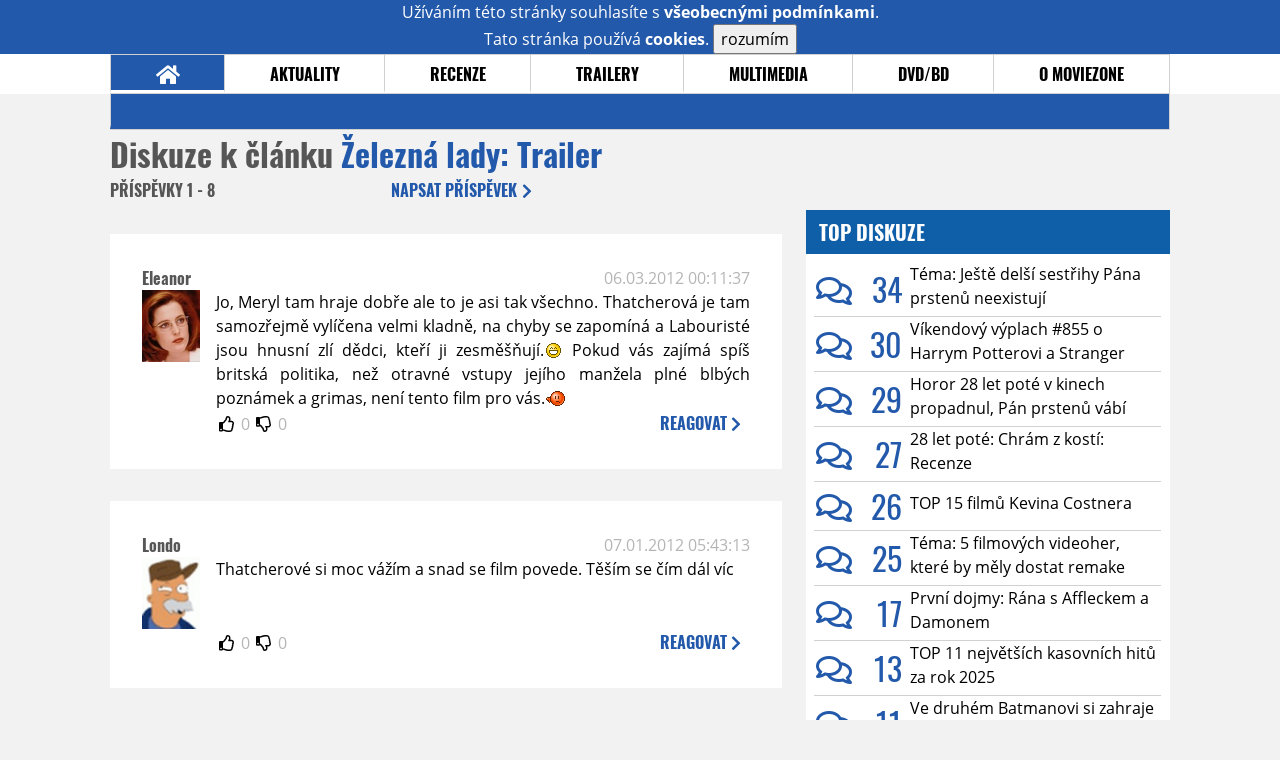

--- FILE ---
content_type: text/html; charset=UTF-8
request_url: https://www.moviezone.cz/clanek/19985-zelezna-lady-trailer/diskuze/
body_size: 10923
content:
<!DOCTYPE html>
<html lang="cs">
	<head>
		<meta charset="utf-8" />
		<meta name="viewport" id="viewport" content="user-scalable=yes, width=device-width">
		<title>Trailery: Železná lady: Trailer | Diskuze | MovieZone.cz</title>
		<meta property="og:title" content="Trailery: Železná lady: Trailer | Diskuze | MovieZone.cz" />
				<meta property="og:type" content="article" />
		<meta property="og:site_name" content="Moviezone.cz" />
		<meta property="og:url" content="https://www.moviezone.cz/clanek/19985-zelezna-lady-trailer/diskuze/" />
		<meta property="og:description" content="Moviezone přináší filmové novinky, recenze filmů, trailery, teasery a další informace ze světa filmů a seriálů." />
		<meta name="description" content="Moviezone přináší filmové novinky, recenze filmů, trailery, teasery a další informace ze světa filmů a seriálů." />
		<meta name="keywords" content="moviezone, trailery, recenze filmu, filmové novinky, dvd filmy, teaser"/>
		<meta name="robots" content="all, follow" />
		<meta name="copyright" content="moviezone.cz" />
		<link rel="shortcut icon" href="https://www.moviezone.cz/favicon.ico" />
		<meta name="author" content="redakce; e-mail: redakce@moviezone.cz" />
		<meta name="google-site-verification" content="fu1XkWgEmRnZ2Ft8fBqLSzxKapsj84ZMu1GLdm6mXvY" />
				<meta property="fb:app_id" content="200197346665098" />
		<script type="text/javascript">	var USER_SUBSCRIBER = false; var MAIN_DOMAIN = '.moviezone.cz'; var MOBILE = false; var IOS = false; var AD_SEZNAM_MODE = false;</script>
					<script type="text/javascript" src="https://www.google.com/recaptcha/api.js" ></script>
					<script type="text/javascript" src="https://s0.2mdn.net/instream/html5/ima3.js" ></script>
					<script type="text/javascript" src="https://d.seznam.cz/recass/js/sznrecommend-measure.min.js" data-webid="28"></script>
					<script type="text/javascript" src="/js/all.js?t=1761391894" ></script>
				
					<link rel="stylesheet" href="/css/allLight.css?t=1729635680" type="text/css" />
				<style>#ssp-zone-87488-branding {	position: fixed;	left: 50%;	transform: translateX(-50%);	margin: 0 auto;	}	#ssp-zone-87488-branding.adFull {	width: 2000px;	height: 1400px;	}	#ssp-zone-87488-branding.adFull~#mainContainer {	position: relative;	top: 226px;	}	#ssp-zone-87488-branding.adFull~#mainContainer .overHeader {	width: 1060px;	}	#ssp-zone-87488-branding.adFull~#mainContainer .mFooter {	width: 1060px;	margin: 0 auto;	}</style>			</head>
	<body>
					<form class="cookies jsCookieDiag" data-handler="cookie">
				<div>
					Užíváním této stránky souhlasíte s <b><a href="/vseobecne-podminky">všeobecnými podmínkami</a></b>.<br/> Tato stránka používá <b>cookies</b>.
					<button type="submit" class="jsCookieConfirm">rozumím</button>
				</div>
			</form>
				<div id="fb-root"></div>
		<script>
			(function (d, s, id) {
				var js, fjs = d.getElementsByTagName(s)[0];
				if (d.getElementById(id))
					return;
				js = d.createElement(s);
				js.id = id;
				js.src = "//connect.facebook.net/cs_CZ/sdk.js#xfbml=1&version=v2.8&appId=200197346665098";
				fjs.parentNode.insertBefore(js, fjs);
			}(document, 'script', 'facebook-jssdk'));
		</script>
			<div class="leaderboardAdBlock">
				<div>
											<div><center><div style="overflow: hidden; width:970px;"><div id="ssp-zone-87488" style="width:970px;"></div><div></center></div>									</div>
			</div>
			<div id="mainContainer" class="remodal-bg">
				<div class="overHeader"><div class="header"><div class="hamburgerMenu" data-tab-control-group="header" data-tab-toggle="1" data-tab-id="11"><i class="fa fa-bars"></i></div><div class="logo"><a href="https://www.moviezone.cz/"></a></div><form class="search" method="get" action="https://www.moviezone.cz/"><input class="jsHeadersearchinput" type="text" class="input-group" name="hledej" placeholder="Hledat..." ><button type="submit"><i class="fa fa-search" aria-hidden="true"></i></button></form><div class="userHeader"><a data-remodal-target="login" href="#">PŘIHLÁSIT</a><span class="gray hide-sm">&nbsp;|&nbsp;</span><br class="show-inline-sm" /><a data-remodal-target="register" href="#">REGISTROVAT</a></div></div><ul class="menu menu-primary"><li class="jsSubmenuSelector selected"	data-jsSubmenuSelector_id="0"	><a href="https://www.moviezone.cz/"><span class="fa fa-home fa-lg" aria-hidden="true"></span></a></li><li class="jsSubmenuSelector "	data-jsSubmenuSelector_id="1"	><a href="https://www.moviezone.cz/novinky">AKTUALITY</a></li><li class="jsSubmenuSelector "	data-jsSubmenuSelector_id="2"	><a href="https://www.moviezone.cz/recenze">RECENZE</a></li><li class="jsSubmenuSelector "	data-jsSubmenuSelector_id="3"	><a href="https://www.moviezone.cz/trailery">TRAILERY</a></li><li class="jsSubmenuSelector "	data-jsSubmenuSelector_id="4"	><a href="https://www.moviezone.cz/galerie">MULTIMEDIA</a></li><li class="jsSubmenuSelector "	data-jsSubmenuSelector_id="5"	><a href="https://www.moviezone.cz/blu-ray">DVD/BD</a></li><li class="jsSubmenuSelector "	data-jsSubmenuSelector_id="6"	><a href="https://www.moviezone.cz/redakce">O MOVIEZONE</a></li></ul><ul class="menu-responsive" data-tab-content-group="header" data-tab-id="11"><li><form class="search" method="get" action="https://www.moviezone.cz/"><input class="jsHeadersearchinput" type="text" class="input-group" name="hledej" placeholder="Hledat..." ><button type="submit"><i class="fa fa-search" aria-hidden="true"></i></button></form></li><li class="jsSubmenuResponsiveSelector "	data-jsSubmenuResponsiveSelector_id="1"><div>AKTUALITY<i class="fa fa-fw fa-chevron-right"></i></div><ul class="jsResponsiveSubmenu " data-jsResponsiveSubmenu_id="1"><li class=""><a href="https://www.moviezone.cz/novinky">NOVINKY</a></li><li class=""><a href="https://www.moviezone.cz/temata">TÉMATA</a></li><li class=""><a href="https://www.moviezone.cz/na-obzoru">NA OBZORU</a></li></ul></li><li class="jsSubmenuResponsiveSelector "	data-jsSubmenuResponsiveSelector_id="2"><div>RECENZE<i class="fa fa-fw fa-chevron-right"></i></div><ul class="jsResponsiveSubmenu " data-jsResponsiveSubmenu_id="2"><li class=""><a href="https://www.moviezone.cz/recenze">AKTUÁLNÍ RECENZE</a></li><li class=""><a href="https://www.moviezone.cz/vyhled_premier/ceske_kinopremiery/2026/01/">KINOVÝHLED</a></li><li class=""><a href="https://www.moviezone.cz/vim">VIM</a></li></ul></li><li class="jsSubmenuResponsiveSelector "	data-jsSubmenuResponsiveSelector_id="3"><div>TRAILERY<i class="fa fa-fw fa-chevron-right"></i></div><ul class="jsResponsiveSubmenu " data-jsResponsiveSubmenu_id="3"><li class=""><a href="https://www.moviezone.cz/trailery">TRAILERY</a></li><li class=""><a href="https://www.moviezone.cz/oldies">OLDIES</a></li></ul></li><li class="jsSubmenuResponsiveSelector "	data-jsSubmenuResponsiveSelector_id="4"><div>MULTIMEDIA<i class="fa fa-fw fa-chevron-right"></i></div><ul class="jsResponsiveSubmenu " data-jsResponsiveSubmenu_id="4"><li class=""><a href="https://www.moviezone.cz/galerie">GALERIE</a></li><li class=""><a href="https://www.moviezone.cz/video">VIDEO</a></li><li class=""><a href="https://www.moviezone.cz/mz-live">MZ LIVE!</a></li></ul></li><li class="jsSubmenuResponsiveSelector "	data-jsSubmenuResponsiveSelector_id="5"><div>DVD/BD<i class="fa fa-fw fa-chevron-right"></i></div><ul class="jsResponsiveSubmenu " data-jsResponsiveSubmenu_id="5"><li class=""><a href="https://www.moviezone.cz/blu-ray">BLU-RAY</a></li><li class=""><a href="https://www.moviezone.cz/dvd">NOVÁ DVD</a></li></ul></li><li class="jsSubmenuResponsiveSelector "	data-jsSubmenuResponsiveSelector_id="6"><div>O MOVIEZONE<i class="fa fa-fw fa-chevron-right"></i></div><ul class="jsResponsiveSubmenu " data-jsResponsiveSubmenu_id="6"><li class=""><a href="https://www.moviezone.cz/redakce">TIRÁŽ</a></li><li class=""><a href="https://www.moviezone.cz/faq">FAQ</a></li><li class=""><a href="https://www.moviezone.cz/statistiky">STATISTIKY</a></li><li class=""><a href="https://www.moviezone.cz/kontakt">KONTAKT</a></li></ul></li></ul></div><ul class="menu menu-secondary jsSubmenu" data-jsSubmenu_id="0" style=""><li><span>&nbsp;</span></li></ul><ul class="menu menu-secondary jsSubmenu" data-jsSubmenu_id="1" style="display:none"><li class=""><a href="https://www.moviezone.cz/novinky">NOVINKY</a></li><li class=""><a href="https://www.moviezone.cz/temata">TÉMATA</a></li><li class=""><a href="https://www.moviezone.cz/na-obzoru">NA OBZORU</a></li></ul><ul class="menu menu-secondary jsSubmenu" data-jsSubmenu_id="2" style="display:none"><li class=""><a href="https://www.moviezone.cz/recenze">AKTUÁLNÍ RECENZE</a></li><li class=""><a href="https://www.moviezone.cz/vyhled_premier/ceske_kinopremiery/2026/01/">KINOVÝHLED</a></li><li class=""><a href="https://www.moviezone.cz/vim">VIM</a></li></ul><ul class="menu menu-secondary jsSubmenu" data-jsSubmenu_id="3" style="display:none"><li class=""><a href="https://www.moviezone.cz/trailery">TRAILERY</a></li><li class=""><a href="https://www.moviezone.cz/oldies">OLDIES</a></li></ul><ul class="menu menu-secondary jsSubmenu" data-jsSubmenu_id="4" style="display:none"><li class=""><a href="https://www.moviezone.cz/galerie">GALERIE</a></li><li class=""><a href="https://www.moviezone.cz/video">VIDEO</a></li><li class=""><a href="https://www.moviezone.cz/mz-live">MZ LIVE!</a></li></ul><ul class="menu menu-secondary jsSubmenu" data-jsSubmenu_id="5" style="display:none"><li class=""><a href="https://www.moviezone.cz/blu-ray">BLU-RAY</a></li><li class=""><a href="https://www.moviezone.cz/dvd">NOVÁ DVD</a></li></ul><ul class="menu menu-secondary jsSubmenu" data-jsSubmenu_id="6" style="display:none"><li class=""><a href="https://www.moviezone.cz/redakce">TIRÁŽ</a></li><li class=""><a href="https://www.moviezone.cz/faq">FAQ</a></li><li class=""><a href="https://www.moviezone.cz/statistiky">STATISTIKY</a></li><li class=""><a href="https://www.moviezone.cz/kontakt">KONTAKT</a></li></ul>
				<div><center></center></div>				<div class="container">
					<h1 class="mainHeader" >
			Diskuze k článku
	
	<b>			<a href="https://film.moviezone.cz/zelezna-lady/trailery">
				Železná lady: Trailer			</a>
			</b></h1>


<div class="page-primary">
	<div class="ttab commentNewFullCounter">
		<span class="trow">
			<span class="tcell commentNewCounter">příspěvky <span class="nowrap">1 - 8</span></span>
			<span class="tcell commentNewPager">
				
			</span>
			<span class="tcell commentNewWrite" data-show=".commentNew;.commentNewHide">
				Napsat <span class="nowrap">příspěvek<i class="fa fa-fw fa-chevron-right"></span></i>
			</span>
		</span>
	</div>
	<div style="display:none;" class="jsCommentNew commentNew schovano">
		<h2 class="jsCommentTitle">váš komentář</h2>
		<form data-handler="discussion">
			<input type="hidden" name="id" value="19985">
			<input type="hidden" name="editId">
			<input type="hidden" name="type" value="1">
			<input type="hidden" name="replyTo">
			<div class="jsReplyToViewer replyToViewer">
				<div class="content">
					<img class="icon" src=""/>
					<div class="text"></div>
				</div>
				<div class="clearfix"></div>
				<div class="cancel" data-cancel-reply>
					zrušit <i class="fa fa-times"></i>
				</div>
				<div class="clearfix"></div>
			</div>
			<input name="title" placeholder="Nadpis komentáře"><br/>
			<textarea name="comment" class="wysibbeditor"></textarea><br/>
			<span class="commentNewHide jsCommentHide"><i class="fa fa-fw fa-close"></i>zrušit</span>
			<button type="submit" >odeslat<i class="fa fa-fw fa-chevron-right"></i></button>
		</form>
	</div>
	
		

					<div id="comment_226514"
				 class="comment 				 				 ">

				<div class="user">
					<h3>
						<a style="white-space: nowrap;" class="userOffline" href="https://profil.moviezone.cz/Eleanor">
							Eleanor						</a>
					</h3>
					<a href="https://profil.moviezone.cz/Eleanor" style="position:relative">
						<img src="/design/placeholder.png" data-src="https://www.moviezone.cz/obr/dXNlckNvbW1lbnQvMjA1Njkx" alt="Eleanor"/>
											</a>
				</div>
				<div class="content">
					<div class="date"><a target="_blank" href="/komentar/226514">06.03.2012 00:11:37</a>
						</div>
					<div class="hlpr">
						
												<div class="text">Jo, Meryl tam hraje dobře ale to je asi tak všechno. Thatcherová je tam samozřejmě vylíčena velmi kladně, na chyby se zapomíná a Labouristé jsou hnusní zlí dědci, kteří ji zesměšňují.<img class="smiley" src="/design/smileys/4.gif" alt=":D" /> Pokud vás zajímá spíš britská politika, než otravné vstupy jejího manžela plné blbých poznámek a grimas, není tento film pro vás.<img class="smiley" src="/design/smileys/10.gif" alt=":-" /></div>
						<div style="display: none">
							<div class="jsEditId">226514</div>
							<div class="jsEditComment">Jo, Meryl tam hraje dobře ale to je asi tak všechno. Thatcherová je tam samozřejmě vylíčena velmi kladně, na chyby se zapomíná a Labouristé jsou hnusní zlí dědci, kteří ji zesměšňují.*:D* Pokud vás zajímá spíš britská politika, než otravné vstupy jejího manžela plné blbých poznámek a grimas, není tento film pro vás.*:-*</div>
							<div class="jsEditTitle"></div>
							<div class="jsEditReplyTo"></div>
						</div>
					</div>

					<table>
						<tr>
							<td>
								<form data-handler="votecom" data-voter="226514" class="thumbs">
									<input type="hidden" name="id" value="226514"/>
									<input type="hidden" name="vote"/>
									<i class="fa-fw far fa-thumbs-up" data-vote="1"/></i>
									<span data-thumbsUp>0</span>
									<i class="fa-fw far fa-thumbs-down" data-vote="-1"/></i>
									<span data-thumbsDown>0</span>
																</div>

								</form>
															</td><td>
								<div class="react" data-comment-reply="226514" data-show=".commentNew;.commentNewHide">
									reagovat <i class="fa fa-chevron-right"></i>
								</div>
							</td>
						</tr>
					</table>

					<div class="comment-control-area">
																													</div>
				</div>
			</div>
					<div id="comment_222226"
				 class="comment 				 				 ">

				<div class="user">
					<h3>
						<a style="white-space: nowrap;" class="userOffline" href="https://profil.moviezone.cz/Londo">
							Londo						</a>
					</h3>
					<a href="https://profil.moviezone.cz/Londo" style="position:relative">
						<img src="/design/placeholder.png" data-src="https://www.moviezone.cz/obr/dXNlckNvbW1lbnQvNDA2NzI" alt="Londo"/>
											</a>
				</div>
				<div class="content">
					<div class="date"><a target="_blank" href="/komentar/222226">07.01.2012 05:43:13</a>
						</div>
					<div class="hlpr">
						
												<div class="text">Thatcherové si moc vážím a snad se film povede. Těším se čím dál víc</div>
						<div style="display: none">
							<div class="jsEditId">222226</div>
							<div class="jsEditComment">Thatcherové si moc vážím a snad se film povede. Těším se čím dál víc</div>
							<div class="jsEditTitle"></div>
							<div class="jsEditReplyTo"></div>
						</div>
					</div>

					<table>
						<tr>
							<td>
								<form data-handler="votecom" data-voter="222226" class="thumbs">
									<input type="hidden" name="id" value="222226"/>
									<input type="hidden" name="vote"/>
									<i class="fa-fw far fa-thumbs-up" data-vote="1"/></i>
									<span data-thumbsUp>0</span>
									<i class="fa-fw far fa-thumbs-down" data-vote="-1"/></i>
									<span data-thumbsDown>0</span>
																</div>

								</form>
															</td><td>
								<div class="react" data-comment-reply="222226" data-show=".commentNew;.commentNewHide">
									reagovat <i class="fa fa-chevron-right"></i>
								</div>
							</td>
						</tr>
					</table>

					<div class="comment-control-area">
																													</div>
				</div>
			</div>
					<div id="comment_222124"
				 class="comment 				 				 ">

				<div class="user">
					<h3>
						<a style="white-space: nowrap;" class="userOffline" href="https://profil.moviezone.cz/Riddick77">
							Riddick77						</a>
					</h3>
					<a href="https://profil.moviezone.cz/Riddick77" style="position:relative">
						<img src="/design/placeholder.png" data-src="https://www.moviezone.cz/obr/dXNlckNvbW1lbnQvMTA3NzQ3" alt="Riddick77"/>
											</a>
				</div>
				<div class="content">
					<div class="date"><a target="_blank" href="/komentar/222124">05.01.2012 11:04:17</a>
						</div>
					<div class="hlpr">
						
												<div class="text">Vypadá to poměrně dobře, přičemž půjde samozřejmě o jednu z interpretací hodnocení jejího "prime ministrování". Jsem zvědav, jak se tvůrci postaví k argentinsko-britské válce o Falklandy (spor, který se mimochodem opět nedávno rozhořel), k její podpoře režimu apartheidu v JAR, nepokojům spojeným s daněmi z hlavy ve VB, hladovce přívrženců IRA... Uvidíme, zda padne výraz neokonzervativní revoluce :-) Ať už bude náhled jakýkoli, tak se těším <img class="smiley" src="/design/smileys/2.gif" alt=";)" /></div>
						<div style="display: none">
							<div class="jsEditId">222124</div>
							<div class="jsEditComment">Vypadá to poměrně dobře, přičemž půjde samozřejmě o jednu z interpretací hodnocení jejího "prime ministrování". Jsem zvědav, jak se tvůrci postaví k argentinsko-britské válce o Falklandy (spor, který se mimochodem opět nedávno rozhořel), k její podpoře režimu apartheidu v JAR, nepokojům spojeným s daněmi z hlavy ve VB, hladovce přívrženců IRA... Uvidíme, zda padne výraz neokonzervativní revoluce :-) Ať už bude náhled jakýkoli, tak se těším *;)*</div>
							<div class="jsEditTitle"></div>
							<div class="jsEditReplyTo"></div>
						</div>
					</div>

					<table>
						<tr>
							<td>
								<form data-handler="votecom" data-voter="222124" class="thumbs">
									<input type="hidden" name="id" value="222124"/>
									<input type="hidden" name="vote"/>
									<i class="fa-fw far fa-thumbs-up" data-vote="1"/></i>
									<span data-thumbsUp>0</span>
									<i class="fa-fw far fa-thumbs-down" data-vote="-1"/></i>
									<span data-thumbsDown>0</span>
																</div>

								</form>
															</td><td>
								<div class="react" data-comment-reply="222124" data-show=".commentNew;.commentNewHide">
									reagovat <i class="fa fa-chevron-right"></i>
								</div>
							</td>
						</tr>
					</table>

					<div class="comment-control-area">
																													</div>
				</div>
			</div>
					<div id="comment_222122"
				 class="comment 				 admin				 ">

				<div class="user">
					<h3>
						<a style="white-space: nowrap;" class="userOffline" href="https://profil.moviezone.cz/duro">
							duro						</a>
					</h3>
					<a href="https://profil.moviezone.cz/duro" style="position:relative">
						<img src="/design/placeholder.png" data-src="https://www.moviezone.cz/obr/dXNlckNvbW1lbnQvMjU2ODE3" alt="duro"/>
											</a>
				</div>
				<div class="content">
					<div class="date"><a target="_blank" href="/komentar/222122">05.01.2012 10:34:36</a>
						</div>
					<div class="hlpr">
						
												<div class="text">Mňa teda veľmi efektívne odradil. Pripadá mi to hrozne teatrálne.</div>
						<div style="display: none">
							<div class="jsEditId">222122</div>
							<div class="jsEditComment">Mňa teda veľmi efektívne odradil. Pripadá mi to hrozne teatrálne.</div>
							<div class="jsEditTitle"></div>
							<div class="jsEditReplyTo"></div>
						</div>
					</div>

					<table>
						<tr>
							<td>
								<form data-handler="votecom" data-voter="222122" class="thumbs">
									<input type="hidden" name="id" value="222122"/>
									<input type="hidden" name="vote"/>
									<i class="fa-fw far fa-thumbs-up" data-vote="1"/></i>
									<span data-thumbsUp>0</span>
									<i class="fa-fw far fa-thumbs-down" data-vote="-1"/></i>
									<span data-thumbsDown>0</span>
																</div>

								</form>
															</td><td>
								<div class="react" data-comment-reply="222122" data-show=".commentNew;.commentNewHide">
									reagovat <i class="fa fa-chevron-right"></i>
								</div>
							</td>
						</tr>
					</table>

					<div class="comment-control-area">
																													</div>
				</div>
			</div>
					<div id="comment_222119"
				 class="comment 				 				 ">

				<div class="user">
					<h3>
						<a style="white-space: nowrap;" class="userOffline" href="https://profil.moviezone.cz/kyller">
							kyller						</a>
					</h3>
					<a href="https://profil.moviezone.cz/kyller" style="position:relative">
						<img src="/design/placeholder.png" data-src="https://www.moviezone.cz/obr/dXNlckNvbW1lbnQvMjc1NTU3" alt="kyller"/>
											</a>
				</div>
				<div class="content">
					<div class="date"><a target="_blank" href="/komentar/222119">05.01.2012 10:15:47</a>
						</div>
					<div class="hlpr">
						
												<div class="text">Super trailer, ktorý veľmi efektívne človeka láka na film. 4*</div>
						<div style="display: none">
							<div class="jsEditId">222119</div>
							<div class="jsEditComment">Super trailer, ktorý veľmi efektívne človeka láka na film. 4*</div>
							<div class="jsEditTitle"></div>
							<div class="jsEditReplyTo"></div>
						</div>
					</div>

					<table>
						<tr>
							<td>
								<form data-handler="votecom" data-voter="222119" class="thumbs">
									<input type="hidden" name="id" value="222119"/>
									<input type="hidden" name="vote"/>
									<i class="fa-fw far fa-thumbs-up" data-vote="1"/></i>
									<span data-thumbsUp>0</span>
									<i class="fa-fw far fa-thumbs-down" data-vote="-1"/></i>
									<span data-thumbsDown>0</span>
																</div>

								</form>
															</td><td>
								<div class="react" data-comment-reply="222119" data-show=".commentNew;.commentNewHide">
									reagovat <i class="fa fa-chevron-right"></i>
								</div>
							</td>
						</tr>
					</table>

					<div class="comment-control-area">
																													</div>
				</div>
			</div>
					<div id="comment_222103"
				 class="comment 				 admin				 ">

				<div class="user">
					<h3>
						<a style="white-space: nowrap;" class="userOnline" href="https://profil.moviezone.cz/TedGeorge">
							TedGeorge						</a>
					</h3>
					<a href="https://profil.moviezone.cz/TedGeorge" style="position:relative">
						<img src="/design/placeholder.png" data-src="https://www.moviezone.cz/obr/dXNlckNvbW1lbnQvMjcwOTM2" alt="TedGeorge"/>
											</a>
				</div>
				<div class="content">
					<div class="date"><a target="_blank" href="/komentar/222103">04.01.2012 23:44:35</a>
						</div>
					<div class="hlpr">
						
												<div class="text">Nechci JHRovatět, ale tohle mě nenechává chladným, to mě skoro až nasírá. Margaret Thatcher si nezaslouží takovejhle portrét s tak skvostnou herečkou. A ano, už podle trailerů si troufnu tvrdit že tahle ´´´´´´´´´´´´ bude vylíčena pozitivně, což nějak tak nemůžu přenýst přes srdce. A diskuzi o její osobě nechcu. Prostě sem měl potřebu to napsat, moje potřeba byla uspokojena a jedeme dál. </div>
						<div style="display: none">
							<div class="jsEditId">222103</div>
							<div class="jsEditComment">Nechci JHRovatět, ale tohle mě nenechává chladným, to mě skoro až nasírá. Margaret Thatcher si nezaslouží takovejhle portrét s tak skvostnou herečkou. A ano, už podle trailerů si troufnu tvrdit že tahle ´´´´´´´´´´´´ bude vylíčena pozitivně, což nějak tak nemůžu přenýst přes srdce. A diskuzi o její osobě nechcu. Prostě sem měl potřebu to napsat, moje potřeba byla uspokojena a jedeme dál. </div>
							<div class="jsEditTitle"></div>
							<div class="jsEditReplyTo"></div>
						</div>
					</div>

					<table>
						<tr>
							<td>
								<form data-handler="votecom" data-voter="222103" class="thumbs">
									<input type="hidden" name="id" value="222103"/>
									<input type="hidden" name="vote"/>
									<i class="fa-fw far fa-thumbs-up" data-vote="1"/></i>
									<span data-thumbsUp>0</span>
									<i class="fa-fw far fa-thumbs-down" data-vote="-1"/></i>
									<span data-thumbsDown>0</span>
																</div>

								</form>
															</td><td>
								<div class="react" data-comment-reply="222103" data-show=".commentNew;.commentNewHide">
									reagovat <i class="fa fa-chevron-right"></i>
								</div>
							</td>
						</tr>
					</table>

					<div class="comment-control-area">
																													</div>
				</div>
			</div>
					<div id="comment_222083"
				 class="comment 				 				 ">

				<div class="user">
					<h3>
						<a style="white-space: nowrap;" class="userOffline" href="https://profil.moviezone.cz/J_J">
							J_J						</a>
					</h3>
					<a href="https://profil.moviezone.cz/J_J" style="position:relative">
						<img src="/design/placeholder.png" data-src="https://www.moviezone.cz/obr/dXNlckNvbW1lbnQvODY2OTA" alt="J_J"/>
											</a>
				</div>
				<div class="content">
					<div class="date"><a target="_blank" href="/komentar/222083">04.01.2012 18:20:35</a>
						</div>
					<div class="hlpr">
						
												<div class="text">Trailer celkom dobrý, tak na 3*. trocha mi ale vadí, že použili hudbu z traileru na King´s Speech a príde mi to, ako keby sa to veľmi snažili napodobnoiť ten film. Ale musím uznať, že aj tu tá skladba dobre funguje a dodáva všetkým tým vetam istú osudovosť.<br />
a btw, ak by to niekto hľadal, tak je Audiomachine - City of Hope ;)</div>
						<div style="display: none">
							<div class="jsEditId">222083</div>
							<div class="jsEditComment">Trailer celkom dobrý, tak na 3*. trocha mi ale vadí, že použili hudbu z traileru na King´s Speech a príde mi to, ako keby sa to veľmi snažili napodobnoiť ten film. Ale musím uznať, že aj tu tá skladba dobre funguje a dodáva všetkým tým vetam istú osudovosť.
a btw, ak by to niekto hľadal, tak je Audiomachine - City of Hope ;)</div>
							<div class="jsEditTitle"></div>
							<div class="jsEditReplyTo"></div>
						</div>
					</div>

					<table>
						<tr>
							<td>
								<form data-handler="votecom" data-voter="222083" class="thumbs">
									<input type="hidden" name="id" value="222083"/>
									<input type="hidden" name="vote"/>
									<i class="fa-fw far fa-thumbs-up" data-vote="1"/></i>
									<span data-thumbsUp>0</span>
									<i class="fa-fw far fa-thumbs-down" data-vote="-1"/></i>
									<span data-thumbsDown>0</span>
																</div>

								</form>
															</td><td>
								<div class="react" data-comment-reply="222083" data-show=".commentNew;.commentNewHide">
									reagovat <i class="fa fa-chevron-right"></i>
								</div>
							</td>
						</tr>
					</table>

					<div class="comment-control-area">
																													</div>
				</div>
			</div>
					<div id="comment_222076"
				 class="comment 				 				 ">

				<div class="user">
					<h3>
						<a style="white-space: nowrap;" class="userOffline" href="https://profil.moviezone.cz/Disketa">
							Disketa						</a>
					</h3>
					<a href="https://profil.moviezone.cz/Disketa" style="position:relative">
						<img src="/design/placeholder.png" data-src="https://www.moviezone.cz/obr/dXNlckNvbW1lbnQvMTI1NjQ2" alt="Disketa"/>
											</a>
				</div>
				<div class="content">
					<div class="date"><a target="_blank" href="/komentar/222076">04.01.2012 16:47:14</a>
						</div>
					<div class="hlpr">
						
												<div class="text">Traileru řemeslná zručnost sice nechybí, ale podle obsahu to vypadá na klasický životopisný provar. Takových tu bylo a nakonec přežil jen Scorseseho Letec. U Železné Lady to vypadá na televizní inscenaci s namaskovanými hlavami a silně deklamativními replikami pronášenými jak někde v divadle. Byl bych raději, kdyby se tvůrci zaměřili jenom na válku o Falklandy, těch pár záběrů z onoho konfliktu nevypadalo zase tak marně. </div>
						<div style="display: none">
							<div class="jsEditId">222076</div>
							<div class="jsEditComment">Traileru řemeslná zručnost sice nechybí, ale podle obsahu to vypadá na klasický životopisný provar. Takových tu bylo a nakonec přežil jen Scorseseho Letec. U Železné Lady to vypadá na televizní inscenaci s namaskovanými hlavami a silně deklamativními replikami pronášenými jak někde v divadle. Byl bych raději, kdyby se tvůrci zaměřili jenom na válku o Falklandy, těch pár záběrů z onoho konfliktu nevypadalo zase tak marně. </div>
							<div class="jsEditTitle"></div>
							<div class="jsEditReplyTo"></div>
						</div>
					</div>

					<table>
						<tr>
							<td>
								<form data-handler="votecom" data-voter="222076" class="thumbs">
									<input type="hidden" name="id" value="222076"/>
									<input type="hidden" name="vote"/>
									<i class="fa-fw far fa-thumbs-up" data-vote="1"/></i>
									<span data-thumbsUp>0</span>
									<i class="fa-fw far fa-thumbs-down" data-vote="-1"/></i>
									<span data-thumbsDown>0</span>
																</div>

								</form>
															</td><td>
								<div class="react" data-comment-reply="222076" data-show=".commentNew;.commentNewHide">
									reagovat <i class="fa fa-chevron-right"></i>
								</div>
							</td>
						</tr>
					</table>

					<div class="comment-control-area">
																													</div>
				</div>
			</div>
				
</div>
<div class="page-secondary">
	<div><center><div style="overflow: hidden;"><div id="ssp-zone-87493"></div></div></center></div>	<div class="module discussions"><h2>TOP Diskuze</h2><div class="positioner"><div><div><span><a href="https://www.moviezone.cz/clanek/49355-tema-jeste-delsi-sestrihy-pana-prstenu-neexistuji/diskuze"><i class="far fa-fw fa-comments"></i><span class="commentNumber"> 34</span></a><a href="https://www.moviezone.cz/clanek/49355-tema-jeste-delsi-sestrihy-pana-prstenu-neexistuji"><span class="articleTitle">Téma: Ještě delší sestřihy Pána prstenů neexistují</span></a></span><span><a href="https://www.moviezone.cz/clanek/49375-vikendovy-vyplach-855-o-harrym-potterovi-a-stranger-things/diskuze"><i class="far fa-fw fa-comments"></i><span class="commentNumber"> 30</span></a><a href="https://www.moviezone.cz/clanek/49375-vikendovy-vyplach-855-o-harrym-potterovi-a-stranger-things"><span class="articleTitle">Víkendový výplach #855 o Harrym Potterovi a Stranger Things</span></a></span><span><a href="https://www.moviezone.cz/clanek/49376-horor-28-let-pote-v-kinech-propadnul-pan-prstenu-vabi-divaky-i-ctvrt-stoleti-po-premiere/diskuze"><i class="far fa-fw fa-comments"></i><span class="commentNumber"> 29</span></a><a href="https://www.moviezone.cz/clanek/49376-horor-28-let-pote-v-kinech-propadnul-pan-prstenu-vabi-divaky-i-ctvrt-stoleti-po-premiere"><span class="articleTitle">Horor 28 let poté v kinech propadnul, Pán prstenů vábí diváky i čtvrt století po premiéře</span></a></span><span><a href="https://www.moviezone.cz/clanek/49365-28-let-pote-chram-z-kosti-recenze/diskuze"><i class="far fa-fw fa-comments"></i><span class="commentNumber"> 27</span></a><a href="https://film.moviezone.cz/28-let-pote-chram-z-kosti/recenze"><span class="articleTitle">28 let poté: Chrám z kostí: Recenze</span></a></span><span><a href="https://www.moviezone.cz/clanek/49372-top-15-filmu-kevina-costnera/diskuze"><i class="far fa-fw fa-comments"></i><span class="commentNumber"> 26</span></a><a href="https://www.moviezone.cz/clanek/49372-top-15-filmu-kevina-costnera"><span class="articleTitle">TOP 15 filmů Kevina Costnera</span></a></span><span><a href="https://www.moviezone.cz/clanek/49354-tema-5-filmovych-videoher-ktere-by-mely-dostat-remake/diskuze"><i class="far fa-fw fa-comments"></i><span class="commentNumber"> 25</span></a><a href="https://www.moviezone.cz/clanek/49354-tema-5-filmovych-videoher-ktere-by-mely-dostat-remake"><span class="articleTitle">Téma: 5 filmových videoher, které by měly dostat remake</span></a></span><span><a href="https://www.moviezone.cz/clanek/49381-prvni-dojmy-rana-s-affleckem-a-damonem/diskuze"><i class="far fa-fw fa-comments"></i><span class="commentNumber"> 17</span></a><a href="https://www.moviezone.cz/clanek/49381-prvni-dojmy-rana-s-affleckem-a-damonem"><span class="articleTitle">První dojmy: Rána s Affleckem a Damonem</span></a></span><span><a href="https://www.moviezone.cz/clanek/49373-top-11-nejvetsich-kasovnich-hitu-za-rok-2025/diskuze"><i class="far fa-fw fa-comments"></i><span class="commentNumber"> 13</span></a><a href="https://www.moviezone.cz/clanek/49373-top-11-nejvetsich-kasovnich-hitu-za-rok-2025"><span class="articleTitle">TOP 11 největších kasovních hitů za rok 2025</span></a></span><span><a href="https://www.moviezone.cz/clanek/49357-ve-druhem-batmanovi-si-zahraje-sebastian-stan/diskuze"><i class="far fa-fw fa-comments"></i><span class="commentNumber"> 11</span></a><a href="https://www.moviezone.cz/clanek/49357-ve-druhem-batmanovi-si-zahraje-sebastian-stan"><span class="articleTitle">Ve druhém Batmanovi si zahraje Sebastian Stan</span></a></span><span><a href="https://www.moviezone.cz/clanek/49363-pan-prstenu-spolecenstvo-prstenu-re-release-trailer-po-25-letech/diskuze"><i class="far fa-fw fa-comments"></i><span class="commentNumber"> 8</span></a><a href="https://film.moviezone.cz/pan-prstenu-spolecenstvo-prstenu/trailery"><span class="articleTitle">Pán prstenů: Společenstvo Prstenu: Re-release Trailer po 25 letech</span></a></span></div></div><div class="fader"></div></div></div>	<div><center><div style="overflow: hidden;"><div id="ssp-zone-87498"></div></div></center></div>	<div class="module messages"><div class="heading">Komentáře</div><div class="positioner"><div><ul class="messages-list"><li><div class="comment"><div class="avatar"><div class="avatar_icon"><a href="https://profil.moviezone.cz/Corvus"><img src="/design/placeholder.png" data-src="https://www.moviezone.cz/obr/dXNlci8yODExNTM" alt="Corvus" style="width:100%;height:100%;" /></a></div></div><div class="content"><a href="https://film.moviezone.cz/avatar-ohen-a-popel/recenze" class="author">Avatar: Oheň a popel: Recenze</a><a class="title" href="https://profil.moviezone.cz/Corvus">Corvus</a><a href="https://www.moviezone.cz/clanek/49248-avatar-ohen-a-popel-recenze/diskuze" class="text">Rád bych se zeptal kdy cca dorazí na trh Avatar: Fire & Ash bluraye? Jaké jsou obvyklé termíny od kino premiéry? Díky za info!</a></div></div></li><li><div class="comment"><div class="avatar"><div class="avatar_icon"><a href="https://profil.moviezone.cz/Demonic8"><img src="/design/placeholder.png" data-src="https://www.moviezone.cz/obr/dXNlci8yOTYzNjE" alt="Demonic8" style="width:100%;height:100%;" /></a></div></div><div class="content"><a href="https://www.moviezone.cz/clanek/49373-top-11-nejvetsich-kasovnich-hitu-za-rok-2025" class="author">TOP 11 největších kasovních hitů za rok 2025</a><a class="title" href="https://profil.moviezone.cz/Demonic8">Demonic8</a><a href="https://www.moviezone.cz/clanek/49373-top-11-nejvetsich-kasovnich-hitu-za-rok-2025/diskuze" class="text">A ono je možné vidět první i druhý díl někde legálně? </a></div></div></li><li><div class="comment"><div class="avatar"><div class="avatar_icon"><a href="https://profil.moviezone.cz/Will"><img src="/design/placeholder.png" data-src="https://www.moviezone.cz/obr/dXNlci80MDI2Ng" alt="Will" style="width:100%;height:100%;" /></a></div></div><div class="content"><a href="https://www.moviezone.cz/clanek/49354-tema-5-filmovych-videoher-ktere-by-mely-dostat-remake" class="author">Téma: 5 filmových videoher, které by měly dostat remake</a><a class="title" href="https://profil.moviezone.cz/Will">Will</a><a href="https://www.moviezone.cz/clanek/49354-tema-5-filmovych-videoher-ktere-by-mely-dostat-remake/diskuze" class="text">Pokiaľ chceš remake OG ukradnutia plánov Death Star, tak remake Dark Forces už vyšiel a je parádny.<br /><br />Asi jediná skutočne filmová hra je Episode 1 Racer a potom Lego hry. </a></div></div></li><li><div class="comment"><div class="avatar"><div class="avatar_icon"><a href="https://profil.moviezone.cz/Cahy"><img src="/design/placeholder.png" data-src="https://www.moviezone.cz/obr/dXNlci8w" alt="Cahy" style="width:100%;height:100%;" /></a></div></div><div class="content"><a href="https://www.moviezone.cz/clanek/49381-prvni-dojmy-rana-s-affleckem-a-damonem" class="author">První dojmy: Rána s Affleckem a Damonem</a><a class="title" href="https://profil.moviezone.cz/Cahy">Cahy</a><a href="https://www.moviezone.cz/clanek/49381-prvni-dojmy-rana-s-affleckem-a-damonem/diskuze" class="text">Jako fajn jednohubka, bohužel předvídatelný konec...chemie mezi Damonem a Affleckem, jako vždy fungující...jen pořád přemýšlím nad poslední scénou, na pláži....nějak nemůžu tomu přijít na kloub<img class="smiley" src="/design/smileys/5.gif" alt="8)" />...</a></div></div></li><li><div class="comment"><div class="avatar"><div class="avatar_icon"><a href="https://profil.moviezone.cz/VJL"><img src="/design/placeholder.png" data-src="https://www.moviezone.cz/obr/dXNlci8w" alt="VJL" style="width:100%;height:100%;" /></a></div></div><div class="content"><a href="https://www.moviezone.cz/clanek/49373-top-11-nejvetsich-kasovnich-hitu-za-rok-2025" class="author">TOP 11 největších kasovních hitů za rok 2025</a><a class="title" href="https://profil.moviezone.cz/VJL">VJL</a><a href="https://www.moviezone.cz/clanek/49373-top-11-nejvetsich-kasovnich-hitu-za-rok-2025/diskuze" class="text">Díky za vysvětlení :) není to špatný biják ;) </a></div></div></li><li><div class="comment"><div class="avatar"><div class="avatar_icon"><a href="https://profil.moviezone.cz/Mack."><img src="/design/placeholder.png" data-src="https://www.moviezone.cz/obr/dXNlci8xODEzODE" alt="Mack." style="width:100%;height:100%;" /></a></div></div><div class="content"><a href="https://film.moviezone.cz/28-let-pote-chram-z-kosti/recenze" class="author">28 let poté: Chrám z kostí: Recenze</a><a class="title" href="https://profil.moviezone.cz/Mack.">Mack.</a><a href="https://www.moviezone.cz/clanek/49365-28-let-pote-chram-z-kosti-recenze/diskuze" class="text">Hlavně ta druhá půlka to zachraňuje, je fakt skvělá.</a></div></div></li><li><div class="comment"><div class="avatar"><div class="avatar_icon"><a href="https://profil.moviezone.cz/Sublog"><img src="/design/placeholder.png" data-src="https://www.moviezone.cz/obr/dXNlci83MTM0Ng" alt="Sublog" style="width:100%;height:100%;" /></a></div></div><div class="content"><a href="https://www.moviezone.cz/clanek/49373-top-11-nejvetsich-kasovnich-hitu-za-rok-2025" class="author">TOP 11 největších kasovních hitů za rok 2025</a><a class="title" href="https://profil.moviezone.cz/Sublog">Sublog</a><a href="https://www.moviezone.cz/clanek/49373-top-11-nejvetsich-kasovnich-hitu-za-rok-2025/diskuze" class="text">Ok nejspíš máš pravdu. Ale i tak si myslím, že i Cameronovi to muselo trochu pochroumat ego <img class="smiley" src="/design/smileys/1.gif" alt=":)" />. Pak je otázka (za mě vycucaná z prstu), jestli se vydá jinou cestou a natočí několik origoš filmů (takový čtyři kousky by ještě stihnout mohl), nebo jestli bude chtít potvrdit svojí pověst "Krále světa" a ten "úspěch-neúspěch" ho namotivuje k tomu, že ty tržby bude chtít u dalších dílů zkusit zvednout. Ale za mě se ta trojka dostala svými výsledky k rutinní výrobě ziskovejch blockusterů a už by bylo těžký nastavit strop pro další díly někam výš než k 1.8-2.0 mld. <img class="smiley" src="/design/smileys/1.gif" alt=":)" />, což by bylo ohromně super, ale za mě osobně furt trochu zklamání ve srovnání s prvními dvěma díly.</a></div></div></li><li><div class="comment"><div class="avatar"><div class="avatar_icon"><a href="https://profil.moviezone.cz/TedGeorge"><img src="/design/placeholder.png" data-src="https://www.moviezone.cz/obr/dXNlci8yNzA5MzY" alt="TedGeorge" style="width:100%;height:100%;" /></a></div></div><div class="content"><a href="https://www.moviezone.cz/clanek/49373-top-11-nejvetsich-kasovnich-hitu-za-rok-2025" class="author">TOP 11 největších kasovních hitů za rok 2025</a><a class="title" href="https://profil.moviezone.cz/TedGeorge">TedGeorge</a><a href="https://www.moviezone.cz/clanek/49373-top-11-nejvetsich-kasovnich-hitu-za-rok-2025/diskuze" class="text">Kdykoliv jindy bys měl s tím obřím poklesem oproti minulému dílu recht. Avatar je ale v tomhle podle mě fakt výjimečnej.<br /><br />Prostě převážila ta konečná 1,5 miliarda+ a řečí čísel globálně druhej tržebně nejmocnější film roku. Můžeme se bavit, že nemusel bejt šestej, ale třeba desátej, o tom žádná. Srdíčko ke Cameronovi tam každopádně je, trochu subjektivní ty články bejt musí :)</a></div></div></li></ul></div><div class="fader"> </div></div></div>
</div>				</div>
				<div class="clearfix"></div>
				<div><center><div style="overflow: hidden;"><div id="ssp-zone-87508" style="width: 970px"></div></div></center></div><div class="mFooter"><div class="overFooter"><div><div><h2>AKTUALITY</h2><a href="https://www.moviezone.cz/novinky">Novinky</a><a href="https://www.moviezone.cz/temata">Témata</a><a href="https://www.moviezone.cz/na-obzoru">Na obzoru</a></div><div><h2>RECENZE</h2><a href="https://www.moviezone.cz/recenze">Aktuální recenze</a><a href="https://www.moviezone.cz/vyhled_premier/ceske_kinopremiery/2026/01/">Kinovýhled</a><a href="https://www.moviezone.cz/vim">VIM</a></div><div><h2>TRAILERY</h2><a href="https://www.moviezone.cz/trailery">Trailery</a><a href="https://www.moviezone.cz/oldies">Oldies</a></div><div><h2>DVD/BD</h2><a href="https://www.moviezone.cz/blu-ray">Blu-ray</a><a href="https://www.moviezone.cz/dvd">Nová DVD</a></div><div><h2>O MOVIEZONE</h2><a href="https://www.moviezone.cz/redakce">Tiráž</a><a href="https://www.moviezone.cz/faq">FAQ</a><a href="https://www.moviezone.cz/statistiky">Statistiky</a><a href="https://www.moviezone.cz/kontakt">Kontakt</a><a href="https://www.moviezone.cz/vseobecne-podminky">Všeobecné podmínky</a></div></div></div><div class="container"><b class="copyright">&copy; copyright 2000 - 2026. <br/> Všechna práva vyhrazena.</b><div class="hosting">Kontakty: <a href="https://www.moviezone.cz/technicke-problemy/">Technická podpora</a> | <a href="https://www.moviezone.cz/redakce/">Redakce</a></div></div></div>
			</div>
			<div id="unimodal" class="remodal" data-remodal-options="hashTracking: false" data-remodal-id="unimodal">
				<button data-remodal-action="close" class="remodal-close"><i class="fa fa-fw fa-close"></i></button>
				<div id="unimodalContent"></div>
			</div>
		<div class="remodal" data-remodal-options="hashTracking: false" data-remodal-id="register">
			<button data-remodal-action="close" class="remodal-close"><i class="fa fa-fw fa-close"></i></button>
			<h1>Registrace</h1>
			<form class="register-form" data-handler="whoandler">
				<table>
					<tr>
						<td><label for="nick">Přezdívka</label></td>
						<td>
							<input type="hidden" name="register_secret" id="register_secret" value="eef833b73e566d6240ad23a86000e8bd42688350"/>
							<input type="text" name="register_nick" id="nick" placeholder="Přezdívka">
						</td>
					</tr>
					<tr>
						<td><label for="email">E-mail</label></td>
						<td>
							<input class="jsEmail" type="email" name="register_email" placeholder="email">
						</td>
					</tr>
					<tr>
						<td colspan="2">
							<label><input type="checkbox" name="register_terms" value="on" id="terms"> Přečetl jsem si <a href="/vseobecne-podminky" target="_blank">všeobecné podmínky</a> a souhlasím.</label>
						</td>
					</tr>
					<tr>
						<td colspan="2">
							<div class="g-recaptcha" data-sitekey="6LeTTg0UAAAAAD2KhSyAiHV97XbNn1Y36jgwipKG"></div>
						</td>
					</tr>
					<tr>
						<td colspan="2">
							<button type="submit">Registrovat se <i class="fa fa-fw fa-chevron-right" aria-hidden="true"></i></button>
						</td>
					</tr>
				</table>
			</form>
			<div class="register-info">
				<span>Nemáte svůj účet? Registrací získáte možnosti:</span>
				<ol>
					<li><span>Komentovat a hodnotit filmy a trailery</span></li>
					<li><span>Sestavovat si žebříčky oblíbených filmů a trailerů</span></li>
					<li><span>Soutěžit o filmové i nefilmové ceny</span></li>
					<li><span>Dostat se na exklusivní filmové projekce a předpremiéry</span></li>
				</ol>
			</div>
			<div class="clearfix"></div>
		</div>

		<div class="remodal" data-remodal-options="hashTracking: false" data-remodal-id="lostpass">
			<button data-remodal-action="close" class="remodal-close"><i class="fa fa-fw fa-close"></i></button>
			<h1>Zapomenuté heslo</h1>
			<form class="lostpass-form" data-handler="whoandler">
				<table>
					<tr>
						<td><label for="email">E-mail</label></td>
						<td>
							<input class="jsEmail" type="email" name="lostpass_email" placeholder="email">
						</td>
					</tr>
					<tr>
						<td colspan="2">
							<button type="submit">Zaslat instrukce emailem <i class="fa fa-fw fa-chevron-right" aria-hidden="true"></i></button>
						</td>
					</tr>
				</table>
			</form>
			<div class="lostpass-info">
				Pokud jste zapomněli vaše heslo nebo vám nedorazil registrační e-mail, vyplňte níže e-mailovou adresu, se kterou jste se zaregistrovali.
			</div>
		</div>

		<div class="remodal" data-remodal-options="hashTracking: false" data-remodal-id="login">
			<button data-remodal-action="close" class="remodal-close"><i class="fa fa-fw fa-close"></i></button>

			<h1>Přihlášení</h1>
			<form class="login-form" data-handler="whoandler">
				<table>
					<tr>
						<td><label for="email">E-mail</label></td>
						<td>
							<input class="jsEmail" type="email" name="login_email" placeholder="email">
						</td>
					</tr>
					<tr>
						<td><label for="heslo">Heslo</label></td>
						<td>
							<input type="password" name="login_password" id="heslo" placeholder="heslo">
						</td>
					</tr>
					<tr>
						<td></td>
						<td>
							<a data-remodal-target="lostpass" href="#">Zapomenuté heslo</a>
						</td>
					</tr>
					<tr>
						<td colspan="2">
							<button type="submit">Přihlásit se <i class="fa fa-fw fa-chevron-right" aria-hidden="true"></i></button>
						</td>
					</tr>
				</table>
			</form>
			<div class="login-fb">
				Přihlašte se jedním kliknutím přes facebook:
				<button class="fbButton" onclick="fbLogin();" ><i class="fab fa-fw fa-facebook" aria-hidden="true"></i> Přihlásit se&nbsp;</button>
				<div style="display: none;">
					<form data-handler="fbLogin">
						<input type="text" id="fbLogin_accessToken" name="accessToken" value=""/>
						<button type="submit">cont</button>
					</form>

				</div>
			</div>
			<div class="clearfix"></div>
			<hr>
			<h2>Registrace</h2>
			<div class="login-register-info">
				<span>Nemáte svůj účet? Registrací získate možnosti:</span>
				<ol>
					<li><span>Komentovat a hodnotit filmy a trailery</span></li>
					<li><span>Sestavovat si žebříčky oblíbených filmů a trailerů</span></li>
					<li><span>Vytvářet filmové blogy</span></li>
					<li><span>Soutěžit o filmové i nefilmové ceny</span></li>
					<li><span>Dostat se na exklusivní filmové projekce a předpremiéry</span></li>
				</ol>
			</div>
			<div class="login-register-button">
				<a data-remodal-target="register" href="#">registrovat se<i class="fa fa-fw fa-chevron-right" aria-hidden="true"></i></a>
			</div>
			<div class="clearfix"></div>
		</div>
		<div id="messaging" class="messaging"></div>

		<script src="https://ssp.imedia.cz/static/js/ssp.js"></script><script>var brandedZones = [];	if (window.innerWidth >= 1366) {	document.body.insertAdjacentHTML('afterbegin', '<div id="ssp-zone-87488-branding"></div>');	brandedZones.push({	"zoneId": 87488,	"width": 2000,	"id": "ssp-zone-87488",	"elements": [	{"id": "ssp-zone-87488", "width": 970},	{id: "ssp-zone-87488-branding", width: 2000, height: 1400}	]	});	} else {	brandedZones.push({	"zoneId": 87488,	"width": 970,	"height": 210,	"id": "ssp-zone-87488"	});	}	sssp.config({source: "media"});	sssp.getAds(brandedZones.concat([	{	"zoneId": 87498,	"id": "ssp-zone-87498",	"width": 300,	"height": 600	},{	"zoneId": 87493,	"id": "ssp-zone-87493",	"width": 300,	"height": 300	},{	"zoneId": 87508,	"id": "ssp-zone-87508",	"width": 970,	"height": 310	}	]));</script>
		
	<!-- Toplist.cz -->
	<p style="display:none"><a href="https://www.toplist.cz/"><script language="JavaScript" type="text/javascript">
		<!--
															document.write('<img src="https://toplist.cz/dot.asp?id=170406&amp;http=' + escape(document.referrer) + '&amp;wi=' + escape(window.screen.width) + '&amp;he=' + escape(window.screen.height) + '&amp;cd=' + escape(window.screen.colorDepth) + '&amp;t=' + escape(document.title) + '" width="1" height="1" border=0 alt="TOPlist" />');
		//--></script></a><noscript><img src="https://toplist.cz/dot.asp?id=170406" border="0"
								alt="TOPlist" width="1" height="1" /></noscript></p>
	<!-- Toplist.cz konec -->

	<!-- Google Analytics -->
	<script type="text/javascript">

		var _gaq = _gaq || [];
		_gaq.push(['_setAccount', 'UA-30324194-1']);
		_gaq.push(['_setDomainName', 'moviezone.cz']);
		_gaq.push(['_trackPageview']);

		(function () {
			var ga = document.createElement('script');
			ga.type = 'text/javascript';
			ga.async = true;
			ga.src = ('https:' == document.location.protocol ? 'https://ssl' : 'http://www') + '.google-analytics.com/ga.js';
			var s = document.getElementsByTagName('script')[0];
			s.parentNode.insertBefore(ga, s);
		})();

							</script>
						    <!-- Google Analytics end -->

						    <!-- Gemius kody -->

			
				<!-- (C)2000-2008 Gemius SA - gemiusAudience / moviezone.cz / Ostatni -->
				<script type="text/javascript">
					<!--//--><![CDATA[//><!--
									var pp_gemius_identifier = new String('.KiQbXf6m6Rn2SV.g1CHo2Ym.s2Z7AcNA0YEMLoBb3P.V7');
					//--><!]]>
						</script>

			
			<script type="text/javascript">
				<!--//--><![CDATA[//><!--
						        function gemius_pending(i) {
					window[i] = window[i] || function () {
						var x = window[i + '_pdata'] = window[i + '_pdata'] || [];
						x[x.length] = arguments;
					};
				}
				;
				gemius_pending('gemius_hit');
				gemius_pending('gemius_event');
				gemius_pending('pp_gemius_hit');
				gemius_pending('pp_gemius_event');
				(function (d, t) {
					try {
						var gt = d.createElement(t), s = d.getElementsByTagName(t)[0];
						gt.setAttribute('async', 'async');
						gt.setAttribute('defer', 'defer');
						gt.src = 'https://gacz.hit.gemius.pl/xgemius.js';
						s.parentNode.insertBefore(gt, s);
					} catch (e) {
					}
				})(document, 'script');
				//--><!]]>
						    </script>

						    <!-- Gemius kody end -->
				</body>
</html>

--- FILE ---
content_type: text/html; charset=utf-8
request_url: https://www.google.com/recaptcha/api2/anchor?ar=1&k=6LeTTg0UAAAAAD2KhSyAiHV97XbNn1Y36jgwipKG&co=aHR0cHM6Ly93d3cubW92aWV6b25lLmN6OjQ0Mw..&hl=en&v=PoyoqOPhxBO7pBk68S4YbpHZ&size=normal&anchor-ms=20000&execute-ms=30000&cb=ijo4zig9losm
body_size: 49487
content:
<!DOCTYPE HTML><html dir="ltr" lang="en"><head><meta http-equiv="Content-Type" content="text/html; charset=UTF-8">
<meta http-equiv="X-UA-Compatible" content="IE=edge">
<title>reCAPTCHA</title>
<style type="text/css">
/* cyrillic-ext */
@font-face {
  font-family: 'Roboto';
  font-style: normal;
  font-weight: 400;
  font-stretch: 100%;
  src: url(//fonts.gstatic.com/s/roboto/v48/KFO7CnqEu92Fr1ME7kSn66aGLdTylUAMa3GUBHMdazTgWw.woff2) format('woff2');
  unicode-range: U+0460-052F, U+1C80-1C8A, U+20B4, U+2DE0-2DFF, U+A640-A69F, U+FE2E-FE2F;
}
/* cyrillic */
@font-face {
  font-family: 'Roboto';
  font-style: normal;
  font-weight: 400;
  font-stretch: 100%;
  src: url(//fonts.gstatic.com/s/roboto/v48/KFO7CnqEu92Fr1ME7kSn66aGLdTylUAMa3iUBHMdazTgWw.woff2) format('woff2');
  unicode-range: U+0301, U+0400-045F, U+0490-0491, U+04B0-04B1, U+2116;
}
/* greek-ext */
@font-face {
  font-family: 'Roboto';
  font-style: normal;
  font-weight: 400;
  font-stretch: 100%;
  src: url(//fonts.gstatic.com/s/roboto/v48/KFO7CnqEu92Fr1ME7kSn66aGLdTylUAMa3CUBHMdazTgWw.woff2) format('woff2');
  unicode-range: U+1F00-1FFF;
}
/* greek */
@font-face {
  font-family: 'Roboto';
  font-style: normal;
  font-weight: 400;
  font-stretch: 100%;
  src: url(//fonts.gstatic.com/s/roboto/v48/KFO7CnqEu92Fr1ME7kSn66aGLdTylUAMa3-UBHMdazTgWw.woff2) format('woff2');
  unicode-range: U+0370-0377, U+037A-037F, U+0384-038A, U+038C, U+038E-03A1, U+03A3-03FF;
}
/* math */
@font-face {
  font-family: 'Roboto';
  font-style: normal;
  font-weight: 400;
  font-stretch: 100%;
  src: url(//fonts.gstatic.com/s/roboto/v48/KFO7CnqEu92Fr1ME7kSn66aGLdTylUAMawCUBHMdazTgWw.woff2) format('woff2');
  unicode-range: U+0302-0303, U+0305, U+0307-0308, U+0310, U+0312, U+0315, U+031A, U+0326-0327, U+032C, U+032F-0330, U+0332-0333, U+0338, U+033A, U+0346, U+034D, U+0391-03A1, U+03A3-03A9, U+03B1-03C9, U+03D1, U+03D5-03D6, U+03F0-03F1, U+03F4-03F5, U+2016-2017, U+2034-2038, U+203C, U+2040, U+2043, U+2047, U+2050, U+2057, U+205F, U+2070-2071, U+2074-208E, U+2090-209C, U+20D0-20DC, U+20E1, U+20E5-20EF, U+2100-2112, U+2114-2115, U+2117-2121, U+2123-214F, U+2190, U+2192, U+2194-21AE, U+21B0-21E5, U+21F1-21F2, U+21F4-2211, U+2213-2214, U+2216-22FF, U+2308-230B, U+2310, U+2319, U+231C-2321, U+2336-237A, U+237C, U+2395, U+239B-23B7, U+23D0, U+23DC-23E1, U+2474-2475, U+25AF, U+25B3, U+25B7, U+25BD, U+25C1, U+25CA, U+25CC, U+25FB, U+266D-266F, U+27C0-27FF, U+2900-2AFF, U+2B0E-2B11, U+2B30-2B4C, U+2BFE, U+3030, U+FF5B, U+FF5D, U+1D400-1D7FF, U+1EE00-1EEFF;
}
/* symbols */
@font-face {
  font-family: 'Roboto';
  font-style: normal;
  font-weight: 400;
  font-stretch: 100%;
  src: url(//fonts.gstatic.com/s/roboto/v48/KFO7CnqEu92Fr1ME7kSn66aGLdTylUAMaxKUBHMdazTgWw.woff2) format('woff2');
  unicode-range: U+0001-000C, U+000E-001F, U+007F-009F, U+20DD-20E0, U+20E2-20E4, U+2150-218F, U+2190, U+2192, U+2194-2199, U+21AF, U+21E6-21F0, U+21F3, U+2218-2219, U+2299, U+22C4-22C6, U+2300-243F, U+2440-244A, U+2460-24FF, U+25A0-27BF, U+2800-28FF, U+2921-2922, U+2981, U+29BF, U+29EB, U+2B00-2BFF, U+4DC0-4DFF, U+FFF9-FFFB, U+10140-1018E, U+10190-1019C, U+101A0, U+101D0-101FD, U+102E0-102FB, U+10E60-10E7E, U+1D2C0-1D2D3, U+1D2E0-1D37F, U+1F000-1F0FF, U+1F100-1F1AD, U+1F1E6-1F1FF, U+1F30D-1F30F, U+1F315, U+1F31C, U+1F31E, U+1F320-1F32C, U+1F336, U+1F378, U+1F37D, U+1F382, U+1F393-1F39F, U+1F3A7-1F3A8, U+1F3AC-1F3AF, U+1F3C2, U+1F3C4-1F3C6, U+1F3CA-1F3CE, U+1F3D4-1F3E0, U+1F3ED, U+1F3F1-1F3F3, U+1F3F5-1F3F7, U+1F408, U+1F415, U+1F41F, U+1F426, U+1F43F, U+1F441-1F442, U+1F444, U+1F446-1F449, U+1F44C-1F44E, U+1F453, U+1F46A, U+1F47D, U+1F4A3, U+1F4B0, U+1F4B3, U+1F4B9, U+1F4BB, U+1F4BF, U+1F4C8-1F4CB, U+1F4D6, U+1F4DA, U+1F4DF, U+1F4E3-1F4E6, U+1F4EA-1F4ED, U+1F4F7, U+1F4F9-1F4FB, U+1F4FD-1F4FE, U+1F503, U+1F507-1F50B, U+1F50D, U+1F512-1F513, U+1F53E-1F54A, U+1F54F-1F5FA, U+1F610, U+1F650-1F67F, U+1F687, U+1F68D, U+1F691, U+1F694, U+1F698, U+1F6AD, U+1F6B2, U+1F6B9-1F6BA, U+1F6BC, U+1F6C6-1F6CF, U+1F6D3-1F6D7, U+1F6E0-1F6EA, U+1F6F0-1F6F3, U+1F6F7-1F6FC, U+1F700-1F7FF, U+1F800-1F80B, U+1F810-1F847, U+1F850-1F859, U+1F860-1F887, U+1F890-1F8AD, U+1F8B0-1F8BB, U+1F8C0-1F8C1, U+1F900-1F90B, U+1F93B, U+1F946, U+1F984, U+1F996, U+1F9E9, U+1FA00-1FA6F, U+1FA70-1FA7C, U+1FA80-1FA89, U+1FA8F-1FAC6, U+1FACE-1FADC, U+1FADF-1FAE9, U+1FAF0-1FAF8, U+1FB00-1FBFF;
}
/* vietnamese */
@font-face {
  font-family: 'Roboto';
  font-style: normal;
  font-weight: 400;
  font-stretch: 100%;
  src: url(//fonts.gstatic.com/s/roboto/v48/KFO7CnqEu92Fr1ME7kSn66aGLdTylUAMa3OUBHMdazTgWw.woff2) format('woff2');
  unicode-range: U+0102-0103, U+0110-0111, U+0128-0129, U+0168-0169, U+01A0-01A1, U+01AF-01B0, U+0300-0301, U+0303-0304, U+0308-0309, U+0323, U+0329, U+1EA0-1EF9, U+20AB;
}
/* latin-ext */
@font-face {
  font-family: 'Roboto';
  font-style: normal;
  font-weight: 400;
  font-stretch: 100%;
  src: url(//fonts.gstatic.com/s/roboto/v48/KFO7CnqEu92Fr1ME7kSn66aGLdTylUAMa3KUBHMdazTgWw.woff2) format('woff2');
  unicode-range: U+0100-02BA, U+02BD-02C5, U+02C7-02CC, U+02CE-02D7, U+02DD-02FF, U+0304, U+0308, U+0329, U+1D00-1DBF, U+1E00-1E9F, U+1EF2-1EFF, U+2020, U+20A0-20AB, U+20AD-20C0, U+2113, U+2C60-2C7F, U+A720-A7FF;
}
/* latin */
@font-face {
  font-family: 'Roboto';
  font-style: normal;
  font-weight: 400;
  font-stretch: 100%;
  src: url(//fonts.gstatic.com/s/roboto/v48/KFO7CnqEu92Fr1ME7kSn66aGLdTylUAMa3yUBHMdazQ.woff2) format('woff2');
  unicode-range: U+0000-00FF, U+0131, U+0152-0153, U+02BB-02BC, U+02C6, U+02DA, U+02DC, U+0304, U+0308, U+0329, U+2000-206F, U+20AC, U+2122, U+2191, U+2193, U+2212, U+2215, U+FEFF, U+FFFD;
}
/* cyrillic-ext */
@font-face {
  font-family: 'Roboto';
  font-style: normal;
  font-weight: 500;
  font-stretch: 100%;
  src: url(//fonts.gstatic.com/s/roboto/v48/KFO7CnqEu92Fr1ME7kSn66aGLdTylUAMa3GUBHMdazTgWw.woff2) format('woff2');
  unicode-range: U+0460-052F, U+1C80-1C8A, U+20B4, U+2DE0-2DFF, U+A640-A69F, U+FE2E-FE2F;
}
/* cyrillic */
@font-face {
  font-family: 'Roboto';
  font-style: normal;
  font-weight: 500;
  font-stretch: 100%;
  src: url(//fonts.gstatic.com/s/roboto/v48/KFO7CnqEu92Fr1ME7kSn66aGLdTylUAMa3iUBHMdazTgWw.woff2) format('woff2');
  unicode-range: U+0301, U+0400-045F, U+0490-0491, U+04B0-04B1, U+2116;
}
/* greek-ext */
@font-face {
  font-family: 'Roboto';
  font-style: normal;
  font-weight: 500;
  font-stretch: 100%;
  src: url(//fonts.gstatic.com/s/roboto/v48/KFO7CnqEu92Fr1ME7kSn66aGLdTylUAMa3CUBHMdazTgWw.woff2) format('woff2');
  unicode-range: U+1F00-1FFF;
}
/* greek */
@font-face {
  font-family: 'Roboto';
  font-style: normal;
  font-weight: 500;
  font-stretch: 100%;
  src: url(//fonts.gstatic.com/s/roboto/v48/KFO7CnqEu92Fr1ME7kSn66aGLdTylUAMa3-UBHMdazTgWw.woff2) format('woff2');
  unicode-range: U+0370-0377, U+037A-037F, U+0384-038A, U+038C, U+038E-03A1, U+03A3-03FF;
}
/* math */
@font-face {
  font-family: 'Roboto';
  font-style: normal;
  font-weight: 500;
  font-stretch: 100%;
  src: url(//fonts.gstatic.com/s/roboto/v48/KFO7CnqEu92Fr1ME7kSn66aGLdTylUAMawCUBHMdazTgWw.woff2) format('woff2');
  unicode-range: U+0302-0303, U+0305, U+0307-0308, U+0310, U+0312, U+0315, U+031A, U+0326-0327, U+032C, U+032F-0330, U+0332-0333, U+0338, U+033A, U+0346, U+034D, U+0391-03A1, U+03A3-03A9, U+03B1-03C9, U+03D1, U+03D5-03D6, U+03F0-03F1, U+03F4-03F5, U+2016-2017, U+2034-2038, U+203C, U+2040, U+2043, U+2047, U+2050, U+2057, U+205F, U+2070-2071, U+2074-208E, U+2090-209C, U+20D0-20DC, U+20E1, U+20E5-20EF, U+2100-2112, U+2114-2115, U+2117-2121, U+2123-214F, U+2190, U+2192, U+2194-21AE, U+21B0-21E5, U+21F1-21F2, U+21F4-2211, U+2213-2214, U+2216-22FF, U+2308-230B, U+2310, U+2319, U+231C-2321, U+2336-237A, U+237C, U+2395, U+239B-23B7, U+23D0, U+23DC-23E1, U+2474-2475, U+25AF, U+25B3, U+25B7, U+25BD, U+25C1, U+25CA, U+25CC, U+25FB, U+266D-266F, U+27C0-27FF, U+2900-2AFF, U+2B0E-2B11, U+2B30-2B4C, U+2BFE, U+3030, U+FF5B, U+FF5D, U+1D400-1D7FF, U+1EE00-1EEFF;
}
/* symbols */
@font-face {
  font-family: 'Roboto';
  font-style: normal;
  font-weight: 500;
  font-stretch: 100%;
  src: url(//fonts.gstatic.com/s/roboto/v48/KFO7CnqEu92Fr1ME7kSn66aGLdTylUAMaxKUBHMdazTgWw.woff2) format('woff2');
  unicode-range: U+0001-000C, U+000E-001F, U+007F-009F, U+20DD-20E0, U+20E2-20E4, U+2150-218F, U+2190, U+2192, U+2194-2199, U+21AF, U+21E6-21F0, U+21F3, U+2218-2219, U+2299, U+22C4-22C6, U+2300-243F, U+2440-244A, U+2460-24FF, U+25A0-27BF, U+2800-28FF, U+2921-2922, U+2981, U+29BF, U+29EB, U+2B00-2BFF, U+4DC0-4DFF, U+FFF9-FFFB, U+10140-1018E, U+10190-1019C, U+101A0, U+101D0-101FD, U+102E0-102FB, U+10E60-10E7E, U+1D2C0-1D2D3, U+1D2E0-1D37F, U+1F000-1F0FF, U+1F100-1F1AD, U+1F1E6-1F1FF, U+1F30D-1F30F, U+1F315, U+1F31C, U+1F31E, U+1F320-1F32C, U+1F336, U+1F378, U+1F37D, U+1F382, U+1F393-1F39F, U+1F3A7-1F3A8, U+1F3AC-1F3AF, U+1F3C2, U+1F3C4-1F3C6, U+1F3CA-1F3CE, U+1F3D4-1F3E0, U+1F3ED, U+1F3F1-1F3F3, U+1F3F5-1F3F7, U+1F408, U+1F415, U+1F41F, U+1F426, U+1F43F, U+1F441-1F442, U+1F444, U+1F446-1F449, U+1F44C-1F44E, U+1F453, U+1F46A, U+1F47D, U+1F4A3, U+1F4B0, U+1F4B3, U+1F4B9, U+1F4BB, U+1F4BF, U+1F4C8-1F4CB, U+1F4D6, U+1F4DA, U+1F4DF, U+1F4E3-1F4E6, U+1F4EA-1F4ED, U+1F4F7, U+1F4F9-1F4FB, U+1F4FD-1F4FE, U+1F503, U+1F507-1F50B, U+1F50D, U+1F512-1F513, U+1F53E-1F54A, U+1F54F-1F5FA, U+1F610, U+1F650-1F67F, U+1F687, U+1F68D, U+1F691, U+1F694, U+1F698, U+1F6AD, U+1F6B2, U+1F6B9-1F6BA, U+1F6BC, U+1F6C6-1F6CF, U+1F6D3-1F6D7, U+1F6E0-1F6EA, U+1F6F0-1F6F3, U+1F6F7-1F6FC, U+1F700-1F7FF, U+1F800-1F80B, U+1F810-1F847, U+1F850-1F859, U+1F860-1F887, U+1F890-1F8AD, U+1F8B0-1F8BB, U+1F8C0-1F8C1, U+1F900-1F90B, U+1F93B, U+1F946, U+1F984, U+1F996, U+1F9E9, U+1FA00-1FA6F, U+1FA70-1FA7C, U+1FA80-1FA89, U+1FA8F-1FAC6, U+1FACE-1FADC, U+1FADF-1FAE9, U+1FAF0-1FAF8, U+1FB00-1FBFF;
}
/* vietnamese */
@font-face {
  font-family: 'Roboto';
  font-style: normal;
  font-weight: 500;
  font-stretch: 100%;
  src: url(//fonts.gstatic.com/s/roboto/v48/KFO7CnqEu92Fr1ME7kSn66aGLdTylUAMa3OUBHMdazTgWw.woff2) format('woff2');
  unicode-range: U+0102-0103, U+0110-0111, U+0128-0129, U+0168-0169, U+01A0-01A1, U+01AF-01B0, U+0300-0301, U+0303-0304, U+0308-0309, U+0323, U+0329, U+1EA0-1EF9, U+20AB;
}
/* latin-ext */
@font-face {
  font-family: 'Roboto';
  font-style: normal;
  font-weight: 500;
  font-stretch: 100%;
  src: url(//fonts.gstatic.com/s/roboto/v48/KFO7CnqEu92Fr1ME7kSn66aGLdTylUAMa3KUBHMdazTgWw.woff2) format('woff2');
  unicode-range: U+0100-02BA, U+02BD-02C5, U+02C7-02CC, U+02CE-02D7, U+02DD-02FF, U+0304, U+0308, U+0329, U+1D00-1DBF, U+1E00-1E9F, U+1EF2-1EFF, U+2020, U+20A0-20AB, U+20AD-20C0, U+2113, U+2C60-2C7F, U+A720-A7FF;
}
/* latin */
@font-face {
  font-family: 'Roboto';
  font-style: normal;
  font-weight: 500;
  font-stretch: 100%;
  src: url(//fonts.gstatic.com/s/roboto/v48/KFO7CnqEu92Fr1ME7kSn66aGLdTylUAMa3yUBHMdazQ.woff2) format('woff2');
  unicode-range: U+0000-00FF, U+0131, U+0152-0153, U+02BB-02BC, U+02C6, U+02DA, U+02DC, U+0304, U+0308, U+0329, U+2000-206F, U+20AC, U+2122, U+2191, U+2193, U+2212, U+2215, U+FEFF, U+FFFD;
}
/* cyrillic-ext */
@font-face {
  font-family: 'Roboto';
  font-style: normal;
  font-weight: 900;
  font-stretch: 100%;
  src: url(//fonts.gstatic.com/s/roboto/v48/KFO7CnqEu92Fr1ME7kSn66aGLdTylUAMa3GUBHMdazTgWw.woff2) format('woff2');
  unicode-range: U+0460-052F, U+1C80-1C8A, U+20B4, U+2DE0-2DFF, U+A640-A69F, U+FE2E-FE2F;
}
/* cyrillic */
@font-face {
  font-family: 'Roboto';
  font-style: normal;
  font-weight: 900;
  font-stretch: 100%;
  src: url(//fonts.gstatic.com/s/roboto/v48/KFO7CnqEu92Fr1ME7kSn66aGLdTylUAMa3iUBHMdazTgWw.woff2) format('woff2');
  unicode-range: U+0301, U+0400-045F, U+0490-0491, U+04B0-04B1, U+2116;
}
/* greek-ext */
@font-face {
  font-family: 'Roboto';
  font-style: normal;
  font-weight: 900;
  font-stretch: 100%;
  src: url(//fonts.gstatic.com/s/roboto/v48/KFO7CnqEu92Fr1ME7kSn66aGLdTylUAMa3CUBHMdazTgWw.woff2) format('woff2');
  unicode-range: U+1F00-1FFF;
}
/* greek */
@font-face {
  font-family: 'Roboto';
  font-style: normal;
  font-weight: 900;
  font-stretch: 100%;
  src: url(//fonts.gstatic.com/s/roboto/v48/KFO7CnqEu92Fr1ME7kSn66aGLdTylUAMa3-UBHMdazTgWw.woff2) format('woff2');
  unicode-range: U+0370-0377, U+037A-037F, U+0384-038A, U+038C, U+038E-03A1, U+03A3-03FF;
}
/* math */
@font-face {
  font-family: 'Roboto';
  font-style: normal;
  font-weight: 900;
  font-stretch: 100%;
  src: url(//fonts.gstatic.com/s/roboto/v48/KFO7CnqEu92Fr1ME7kSn66aGLdTylUAMawCUBHMdazTgWw.woff2) format('woff2');
  unicode-range: U+0302-0303, U+0305, U+0307-0308, U+0310, U+0312, U+0315, U+031A, U+0326-0327, U+032C, U+032F-0330, U+0332-0333, U+0338, U+033A, U+0346, U+034D, U+0391-03A1, U+03A3-03A9, U+03B1-03C9, U+03D1, U+03D5-03D6, U+03F0-03F1, U+03F4-03F5, U+2016-2017, U+2034-2038, U+203C, U+2040, U+2043, U+2047, U+2050, U+2057, U+205F, U+2070-2071, U+2074-208E, U+2090-209C, U+20D0-20DC, U+20E1, U+20E5-20EF, U+2100-2112, U+2114-2115, U+2117-2121, U+2123-214F, U+2190, U+2192, U+2194-21AE, U+21B0-21E5, U+21F1-21F2, U+21F4-2211, U+2213-2214, U+2216-22FF, U+2308-230B, U+2310, U+2319, U+231C-2321, U+2336-237A, U+237C, U+2395, U+239B-23B7, U+23D0, U+23DC-23E1, U+2474-2475, U+25AF, U+25B3, U+25B7, U+25BD, U+25C1, U+25CA, U+25CC, U+25FB, U+266D-266F, U+27C0-27FF, U+2900-2AFF, U+2B0E-2B11, U+2B30-2B4C, U+2BFE, U+3030, U+FF5B, U+FF5D, U+1D400-1D7FF, U+1EE00-1EEFF;
}
/* symbols */
@font-face {
  font-family: 'Roboto';
  font-style: normal;
  font-weight: 900;
  font-stretch: 100%;
  src: url(//fonts.gstatic.com/s/roboto/v48/KFO7CnqEu92Fr1ME7kSn66aGLdTylUAMaxKUBHMdazTgWw.woff2) format('woff2');
  unicode-range: U+0001-000C, U+000E-001F, U+007F-009F, U+20DD-20E0, U+20E2-20E4, U+2150-218F, U+2190, U+2192, U+2194-2199, U+21AF, U+21E6-21F0, U+21F3, U+2218-2219, U+2299, U+22C4-22C6, U+2300-243F, U+2440-244A, U+2460-24FF, U+25A0-27BF, U+2800-28FF, U+2921-2922, U+2981, U+29BF, U+29EB, U+2B00-2BFF, U+4DC0-4DFF, U+FFF9-FFFB, U+10140-1018E, U+10190-1019C, U+101A0, U+101D0-101FD, U+102E0-102FB, U+10E60-10E7E, U+1D2C0-1D2D3, U+1D2E0-1D37F, U+1F000-1F0FF, U+1F100-1F1AD, U+1F1E6-1F1FF, U+1F30D-1F30F, U+1F315, U+1F31C, U+1F31E, U+1F320-1F32C, U+1F336, U+1F378, U+1F37D, U+1F382, U+1F393-1F39F, U+1F3A7-1F3A8, U+1F3AC-1F3AF, U+1F3C2, U+1F3C4-1F3C6, U+1F3CA-1F3CE, U+1F3D4-1F3E0, U+1F3ED, U+1F3F1-1F3F3, U+1F3F5-1F3F7, U+1F408, U+1F415, U+1F41F, U+1F426, U+1F43F, U+1F441-1F442, U+1F444, U+1F446-1F449, U+1F44C-1F44E, U+1F453, U+1F46A, U+1F47D, U+1F4A3, U+1F4B0, U+1F4B3, U+1F4B9, U+1F4BB, U+1F4BF, U+1F4C8-1F4CB, U+1F4D6, U+1F4DA, U+1F4DF, U+1F4E3-1F4E6, U+1F4EA-1F4ED, U+1F4F7, U+1F4F9-1F4FB, U+1F4FD-1F4FE, U+1F503, U+1F507-1F50B, U+1F50D, U+1F512-1F513, U+1F53E-1F54A, U+1F54F-1F5FA, U+1F610, U+1F650-1F67F, U+1F687, U+1F68D, U+1F691, U+1F694, U+1F698, U+1F6AD, U+1F6B2, U+1F6B9-1F6BA, U+1F6BC, U+1F6C6-1F6CF, U+1F6D3-1F6D7, U+1F6E0-1F6EA, U+1F6F0-1F6F3, U+1F6F7-1F6FC, U+1F700-1F7FF, U+1F800-1F80B, U+1F810-1F847, U+1F850-1F859, U+1F860-1F887, U+1F890-1F8AD, U+1F8B0-1F8BB, U+1F8C0-1F8C1, U+1F900-1F90B, U+1F93B, U+1F946, U+1F984, U+1F996, U+1F9E9, U+1FA00-1FA6F, U+1FA70-1FA7C, U+1FA80-1FA89, U+1FA8F-1FAC6, U+1FACE-1FADC, U+1FADF-1FAE9, U+1FAF0-1FAF8, U+1FB00-1FBFF;
}
/* vietnamese */
@font-face {
  font-family: 'Roboto';
  font-style: normal;
  font-weight: 900;
  font-stretch: 100%;
  src: url(//fonts.gstatic.com/s/roboto/v48/KFO7CnqEu92Fr1ME7kSn66aGLdTylUAMa3OUBHMdazTgWw.woff2) format('woff2');
  unicode-range: U+0102-0103, U+0110-0111, U+0128-0129, U+0168-0169, U+01A0-01A1, U+01AF-01B0, U+0300-0301, U+0303-0304, U+0308-0309, U+0323, U+0329, U+1EA0-1EF9, U+20AB;
}
/* latin-ext */
@font-face {
  font-family: 'Roboto';
  font-style: normal;
  font-weight: 900;
  font-stretch: 100%;
  src: url(//fonts.gstatic.com/s/roboto/v48/KFO7CnqEu92Fr1ME7kSn66aGLdTylUAMa3KUBHMdazTgWw.woff2) format('woff2');
  unicode-range: U+0100-02BA, U+02BD-02C5, U+02C7-02CC, U+02CE-02D7, U+02DD-02FF, U+0304, U+0308, U+0329, U+1D00-1DBF, U+1E00-1E9F, U+1EF2-1EFF, U+2020, U+20A0-20AB, U+20AD-20C0, U+2113, U+2C60-2C7F, U+A720-A7FF;
}
/* latin */
@font-face {
  font-family: 'Roboto';
  font-style: normal;
  font-weight: 900;
  font-stretch: 100%;
  src: url(//fonts.gstatic.com/s/roboto/v48/KFO7CnqEu92Fr1ME7kSn66aGLdTylUAMa3yUBHMdazQ.woff2) format('woff2');
  unicode-range: U+0000-00FF, U+0131, U+0152-0153, U+02BB-02BC, U+02C6, U+02DA, U+02DC, U+0304, U+0308, U+0329, U+2000-206F, U+20AC, U+2122, U+2191, U+2193, U+2212, U+2215, U+FEFF, U+FFFD;
}

</style>
<link rel="stylesheet" type="text/css" href="https://www.gstatic.com/recaptcha/releases/PoyoqOPhxBO7pBk68S4YbpHZ/styles__ltr.css">
<script nonce="nJ4APQqJMdyHc3ezNd_t-g" type="text/javascript">window['__recaptcha_api'] = 'https://www.google.com/recaptcha/api2/';</script>
<script type="text/javascript" src="https://www.gstatic.com/recaptcha/releases/PoyoqOPhxBO7pBk68S4YbpHZ/recaptcha__en.js" nonce="nJ4APQqJMdyHc3ezNd_t-g">
      
    </script></head>
<body><div id="rc-anchor-alert" class="rc-anchor-alert"></div>
<input type="hidden" id="recaptcha-token" value="[base64]">
<script type="text/javascript" nonce="nJ4APQqJMdyHc3ezNd_t-g">
      recaptcha.anchor.Main.init("[\x22ainput\x22,[\x22bgdata\x22,\x22\x22,\[base64]/[base64]/[base64]/[base64]/[base64]/[base64]/KGcoTywyNTMsTy5PKSxVRyhPLEMpKTpnKE8sMjUzLEMpLE8pKSxsKSksTykpfSxieT1mdW5jdGlvbihDLE8sdSxsKXtmb3IobD0odT1SKEMpLDApO08+MDtPLS0pbD1sPDw4fFooQyk7ZyhDLHUsbCl9LFVHPWZ1bmN0aW9uKEMsTyl7Qy5pLmxlbmd0aD4xMDQ/[base64]/[base64]/[base64]/[base64]/[base64]/[base64]/[base64]\\u003d\x22,\[base64]\\u003d\x22,\x22w7orw6EhesKUw406KkrDrCNbwpYHw7rCtMOIJRsKQsOVHxTDpWzCnQheFTs8wrRnworCpxbDvCDDs2BtwofCvXPDg2Jlwr8VwpPCnCnDjMK0w44TFEYWMcKCw5/ChMOiw7bDhsOUwo/Cpm8bXsO6w6pyw53DscK6J3Fiwq3Dg2Q9a8KPw7zCp8OIFcOvwrA9DsOpEsKnZ1NDw4Q5OMOsw5TDkRnCusOAewATYB8hw6/Ckyt9wrLDvyF8Q8K0wpBEVsOFw47DmEnDm8O5wqvDqlxdKDbDp8KZNUHDhU9zOTfDpMOCwpPDj8OQwq3CuD3CpMKKNhHCm8KBwooaw4zDgn5nw406AcKrQMK9wqzDrsKpUl1rw5fDiRYcVQZibcKjw4RTY8OUwq3CmVrDjT9secO1MgfCscO/wq7DtsK/wprDp1tUSDwyTQd5BsK2w7xZXHDDscKeHcKJWCrCkx7CjBDCl8Oww4rCjjfDu8K6wq3CsMOuM8OjI8OkFl/Ct242R8Kmw4DDtcKWwoHDiMK/w79twq1Kw6TDlcKxYsKuwo/Ck3fCjsKYd3HDt8OkwrIuOB7CrMKfLMOrD8K+w4fCv8KvWj/Cv17CssKRw4krwrFTw4t0cW87LDtywoTCnCbDtBtqdh5Qw4QdfxAtI8OJJ3Nfw4I0Hi0WwrYhRsKPbsKKWDvDlm/DtMKnw73DuX7ChcOzMysSA2nCmsKDw67DosKXecOXL8Ohw67Ct0vDn8KKHEXCncKIH8O9wpTDnMONTA7CsDXDs1vDnMOCUcOJQsOPVcOUwrM1G8OQwpvCncO/[base64]/Cj8Orw6dDIsOkAThUw7LDv0PDvQ7Dt2YHd8KXw6oNQMK8wrAzw7PDpsOODXzDr8KSQ3vCtknCkcOfB8Okw4zClVQswojCn8O9w6/[base64]/CuMO5wrsFWC1aw7XClEdRwpHCjcKxIMO6woILwoNKwpZOwptawqHDgkfCgUPDkR/Dry7CrxtOL8OdB8KzWlvDoCjDkBgsK8KuwrXCksKDw7lMQcOPPsOiwoTCnsK1LmbDmsOhwoIewrt+w7LCisO2Y2jCgcKOGMO2w4PCscK7wogMwpAYAQfDsMKUYWbDmBvCgUcpVUVES8O4w53CnGdxGn7DjcKEUsOxEMOBKggGURs9KzfCokHDpcKRw6LCpcK/wrtZw4vDm0rChV/[base64]/DuhPCu0zDpcOxwoUFwrpBwrp3EMOnwrLDsBwNBMKaw7goRcOXJsOHR8KPSSJCG8KCDMOmR3QFGSoXw7M7w7PDukAPXcK7KWkhwoddJnHCpAHCtMOcwpwOw6XCmsKgwq/Du2PDumoRwoM1Q8OAw4NDw5PChcOdMcKtw5zCvjAqw54IKMKmwqskIlRXw7fDqcKhCcKYw7gdQSzCgMOSZsKowovDvMOkw7tkD8OJwrHDoMKxdcKleTvDqsOqwovCtz/Dk0nCrcKhwqPCs8KtfcODwpnCi8OML2DDsj/ConbDn8Ofw5xYwofDsnckw7hZw6lwSsKJw4/CsyfCp8OWJcKGbmFQEsOURjvChMODTmZ5FsOCKMKxwpIbwqHDlTI/FMO/w7dpc3zCtcO8w7/DtMKHw6dOw4zCkB89ScKpwo5LZT/[base64]/[base64]/DqTnCpgRrOsKYBlPDnDBgw615w6lFwqfDkCANwohWwoPDlMKtw6xhwrvDh8KcPBQtBcKGecOhGMKmwqbCs3/CkRPCtRc4wqbCqmHDuEM/XcKjw4bCkcKdw5bCh8Olw43Cg8OXSsKqwo/[base64]/[base64]/Dq8O8wrjDpsKpAsOHDSUORMKPAFwjQ8Klw5jDthHCk8KRwp3ClMOFBBTClRAQcMOYMS/Cu8OYOMKaTHbDp8OxdcOyXsKmw6fDowEFw7wewrPDr8OQwphdZyzDnMOcw64CTwtsw7tbTsOLeBbCrMOUQGE8w6bChlc6DMOvQm7Dq8Ouw4PCsSvCkBHDs8Okw5DCgBc5bcK9QVDCqmXCg8Kyw5Fyw6rDg8OEwrdUCk/DszY/wqcBDMOOdXZ3YMKDwqVQHsOUwrHDocOub1/Co8KnwpvCgxrDrcK4w6TDn8Kqwq0RwrdaYBhLw4jCuBgYQsKYw6jDisKqGMOlw7zDtsKGwrFpdVRqMMKkYMKXwoUBBMOJIsKZMsOlw57Dh2XCpm7Dq8KwwozCnsKmwoljZ8OqwqDDqVokIDrCnwAYw6ouw48Ew5fCj2jCncOyw6/Dnw51worCpcOHIxrCssKJw5UHwoTCpi0rw6Z1wp9cw6xBw53Cm8OvX8OowqMUwopaGcOpOMOYTQ7CjHjDnMOAecKnaMKCwp58w7ErO8Ocw7krwrZ1w4oSKMK2wqzCo8OwdwgFw7sAw7/DiMO4Z8KIw7nDl8KBw4RfwqnDscOlw5zDhcOOSxMkwrcsw70IG01bw4RBecOjAsKUwqxEwrt8wrTCrsK2wqkbOsK0w6/DrcKmGVvDosK1azBMw4VkLlzCmMOzC8O/w7PDnsKlw7vDm3gow4PCpcKCwogTw6rCjx/ChsOgwrLCqMKEwqUyBzrCmEA2esO8eMKWeMKqGMONX8O5w7h6FhfDnsKMc8O+dnJqEcK/w78Vw6/[base64]/LcKwDEnCi8KIwq1KwqnDhEHDjk5mw5tncW7DqMK5AMKswoLDm3YJTh0lZ8Kca8OpCTvCkcKcOMKXw6ZpYcKrwqhzT8KJwrsvVH/[base64]/DoF8ewrlhTsKaOsKHBFnDucOiwoMYwrB9dEnCnUjCrcK/DiZoAzIRKVHDhMKSwo8/w6fCi8KQwowNWykrKGowfsOmN8KGwp5EVcKywrozw7dQwrrDjBzCq0nCl8KaXj45w4vCkHRNw6TDocOAw7AUwrIGJcOwwqIrEMKlw6wcw43DpcONQMKjw73Dn8OLd8KfJcKNbsODKgLCnwzDvxpBw6DCuDd9I3HCpcODJ8Otw4k6wokmbMOZwo3DnMKUQi/Cgwd1wqrDsx3CmHF1wqhXw6TCqAx9Szdlw6/CgnxnwqTDtsKcw7gdwrsew67CncKPbjBgHwvDi0JZWcOfLcORbVLClMOwQ1Ekw6TDnsOLw4fCrXjDmcOZEW0PwoN/wqLCp1bDnMOvw57CvMKfw6HDu8KpwpNGaMK8LlNNwrQRWFtVw7Axw63Cv8OAw60wEcK+Q8KAMsKcDRTDlkHDu0B+w5TCrMKwaDM+AVTCmAxjJ2vCjsObSUfDvw/Do1vCgGkdw7hoXSHCtcOWGsKYw77ClcO2w5DCjWF8LMK0R2LCssKzw5/DjCnCjCPDlcOebcO7FsKbw5BzwonCjj9YPk1/w5lFwpNTDmdiX0lgwog2w5hTw7XDsRwKGVrCmcKqwqF/wokEw67CvsKPwqXDisK+YsO9W1B8w5l0woE+wqI4wp1Ww5jDmRbCtwrCk8OUw4k6ExNEw7/CiMK1cMOrXXQ4wqwsYQMNEsOOWgQ7a8OOJsOEw6TDjcKJekDCsMKrTSFpfVx0w57CrDjCklrDjnoLNcKxRAvDiVlrYcK+GMOuPcKuw7zDssKxB0Ilw67CosOkw5kZXjtfck3CkTBFw6/[base64]/DlDBgw4/DtVl5w6xabQ5lw57ClT7Dk8KIAyhbGEnDjTDCksKrNgjCvsO/w4N4DB0Gw6wYVcKsMMKkwo5Yw5gyccOzY8Kqwo1Qwr/Cg1HCmcKGwqJ6ScO1w5Z8e2XCu00dC8Koe8KHVcO4bMOsTGPDt3vDom7Dlz7CsR7DhsK2w75rw6QLwpHCvcKHwrrCryp3wpcLHsKcw5/DpMOowq7DmDB/WMOdBcK4w5dpOgHDocKbwoBKD8OPYsK2E1rClsKmw6xnSRBLWm7DmCPDucKKHR3DtHhtw4zCkxvDmh/[base64]/CpcOPw4/DnxoWUTDCs3QxwrjDjnrCrT90wqs2aMK8wo/DtsO8wpTCu8O4WiHDmQgmwrnDqMOfAcODw48/w4zDvWjDhSbDo13CsGcYdcOOZFjDtzFSwonDi1Aww61Aw4kpbEPDmsOmH8KVcsKkVMOaTMOQMcOEGjMPP8KQScKzEm9SwqvCphHCuCrCnRXCqmbDp09ewqAkMsOaZH8pwr/CuyBiCUrCjwczwrPDnDrDp8Kdw5vCiHcnw6DCpz81woLCmMOMwoDCrMKCaXTCgsKKFSQJwqUXwqFNwqDDvR/CgSXCnSJSAsK5w741X8K1wpYvSETDrsO2Fx9QJ8Kew7rCuQjCmgJMV3lfwpfCk8KJXcKdw5pWw5IFwoMFw7s/[base64]/CtGfDssKEwro6BBQpbcOUVcOXwoHCocOPCgHDmF7Dt8OVK8OCwrbDvsKGOkTDk37CkA15w7/Cm8OcQMKtdTxpIGjCp8O9Z8OsO8KoVG/CjsKXJsKAHzDDtX7Dn8OgAsOjwrt7wpTCjcO2w6rDqQoPP2/DqmY3wrTCrMKdT8K+w47Diz7CpsKmwprClMKmdkTCjsKVEUsOw4ZpDXzCuMOSw5LDqsObFEJOw6w5w7nDk1xaw7kyKXTCi3I+w5nDu1DDnT/DjcKDaATDnsOXwovDu8KZw5AIQAsIw7IcScOwacO5MUDCv8KlwrrCq8OmNcO3wrojIcObwoPCusKyw6pFI8KxdMKUfRrClcOJwpAGwqt2wovChXHDhcOfw7HCi1PDpcOpwq/DlcKHeMORaFRQw5PCmx4CfMORwrnDscKrw5LCnMKGUcO2w7/[base64]/Ds8OYecKcwqwCaxbDn8KjXMK8eMKpK8KuwqDDhBjDlcKiwrTCgV9Ha0siw5EXUiTCvcKrS1V6AmFqw4F1w5bCrcOQAjLCs8O0PyDDjsKDw5fDgXXClMKuTMKnLcK1wrVtwrctwpXDmgrCoHvCh8Kjw5VLVGdcB8Krwq/CgwDDtcKPKgvDk0NswobCoMOPwqQkwpvCkcKQwoTDpyvCi3IAdTzCqjEBUsKCWsOlwqAObcKIYMOVMXgtw4jCqMOcQB/CjMKSwqM4TlbDv8Oiw6JkwpcFA8O+L8K0EiDCp1BOM8Kkwq/DrDl6TMOFFsO5wqoTZcO1wqIqXHMrw6oWQ1bCkcORwodxIRPChXdCIUnDrxI5UcOvwrfCvFFmwp7DkMOSw4MGEMOTwr/CssOnSMO5w4fDu2bDmjouLcKKw7E8w65lGMKXw44PbMKcw5DCsFd2QgXCtCYSQlp3w6TDvk7CosKrw57Dl19/HMKpayHCtHbDn1XDv1zDuUrDrMKiwq7Cgz8mwpVIBcKdwovDvXXDmMODL8OKw7LDknkfLHLCkMODwp/[base64]/CmBLCjsKBVHNhw7jCs8KsJWHDtsK9Z8O8w44iwqLDrMKRwpjDtMO1w5vCsMKmGMKPCn3Dm8KxdltPw4zDqiDDksKDC8KJwpNGw4rCgcKMw70EwoHCsmhTEsODw5obSQZkSEQfU3YLWsOJwp4Bex/DkHDCgBYyP0DCmsK4w6FuTHpCwpMaWGFxLC1bw4R8w7AqwqYEwrfClTbDjAvCmwjCvnnDlGp7Oh8wVVnCvhxSJsOWwqDCtkfCq8KbKsOWY8Olw4fDjcKocsKKwqRIwqHDq23Cm8KafjMEOGILw7wXWSZBw7EuwoBKNMKuOMOYwqMaFV/CiR7DgFjCucOdw45fewhlwoPDqMKYF8OJJMKVw5PCj8KbSwtZKy7Do2XCiMKiYMOTQMKsV3fCosK9QsKrWMKBV8OUw63DkQXDvmMPdMOgwpDCjT/DinsTwo/DiMK6w6zDssKUD0fDncK2wrw7w7rClcOTw5TDqmPDrsKbwr7DhE3CtMKpw5vDgnHCgMKZSRTCtsK6w5HDtj/DuinDuwoPw6F6DMO+c8Ouw63CqDLCkMOPw5lTWMKmwpLCs8KQQUAOwoTDml/CncKEwoZbwpo3McOGLMKPJsO/USE9wqh+D8OcwoHCiW/CujJgwofChsKJHMOew4EKbsKfeDIIwppvwrA+eMOFPcK/ZMOge0Fnw4fDocOIYX0aZA5SFkMBW1bDmyBfV8OFD8Ouw7jDl8OHQA5HAcO4Ix19fcOOw7rCtXtsw55/[base64]/DhmrDiCTDnUo5w5fCpj/DvsOuw5PCowTDt8O4bllFwrV/w6kAwrbDmcOTcQNBwpYRwoEFaMKaBcKqVsOPUjRJX8K5L2vDrMOWQMKKfRxRwrHDtMO/w5rDpMKfEn5ew4sSNQDDrUXDtMKLFsK3wq3Dvg3DtMOhw5BSw4w/[base64]/DmcO9wr7DncODw7Q3w7LCkjNpw6R+wrTDnsKCQBIkBMKPUcOyYcKKwpTDucOOw6vCl1bDlCtVHcOUIMOpW8K2P8Oaw63DuV85wpjCjGJnwqByw48bw4LDgsKswrnCnAzDqFXChcO1bBXClxHDmsKccGUnw6g5w6/[base64]/DuVEewqZTOmzDhSNmw5BLS1rDsinDgzDCtENIYXosPMK6w6BMIsKVTB3DpsOFw4zDsMO0XMO5OcKGwqLDs37Dg8OYc0cCw6fDlCPDm8KbTMOtI8OJw7DDgMKUF8OQw4XCpsOiScOjw6XCrsKdwqzClsKoAAZtwozDoVrDu8Klwp1Ra8Kuw613fsOvCsOrHzHClsO/HsOyeMO2wpMTS8KTwpjDnDZJwpwKBww8C8O2bDbCoFU8GMOGYMOhw6bDpTDCm0HDp1QRw53CqWEfwqnCqBNFNgPDicObw6c9w75kOTrChzJ0wpfCvF4ZEjrDuMOGw7jDuhBBf8KPw5gYw5nCkMK2wo7Du8KOHsKowrg7K8O0UMKlfcOAPSkNwq/CgsK+N8K+ZDlODcOpKiTDiMO7wow+UiDCiXXCjCrCtMOPw4zDqgvCkgbCr8OEwo8/w6tTwpkJwrXDvsKBw7TCohp5w4BZRlnDgsKsw4RJfWQbVEJmVzrCp8OXdggjWB9CRsKCbcOOKMOoKz/CosK+ECTDrcOSFcKnw4TCoytaDiFBwr0mScKlwq3Ciz04F8KlbAvDicOKwr4Gw7gVNsOVLUrDuRTCphEsw78Pw5XDocK0w6XCmnIDAl5sGsOqNMOgA8OFw7/[base64]/XcK5wrnDnSPDjAjDlMKlw6HDtn5MYS1MwoXDgjUQw5nCsDnChH3ClGw/wowBYcKQw7B+woUew5YlHMKAw7fDnsONw6RiWBnCgMOXICNfLMKFVMOqKQLDqcOlCMKNCChUX8KWf0jCtcO0w7nDvcOHAibChcO1w6HDksKWCA5/[base64]/w4UaRSPDvlPDqsKQVw/DvlbDpEPDhsOAbG8PCFoTwoFiwrUfw61WUAthw4fCrcKSw73DgR5Pwrs+wojDv8O8w7EPwoPDlcOQI1YBwp1OSzdDwq/ChF9MScOWw7rCjWlJZG/CrlVKw4XDjGRew7LCgcOYYSJ9fy/Dn2PCnBMKNC5Vw4JYwrIhHsOJw6TClsKoSnc9woNIcD/Cu8Ohw6AZwo92w53Ch1rDqMKaRR7Cjxt4TsO/OhnCmDIVacKbw4dGCGBOWsO5w45mAMK8YMOoL3tAFE/CocO4eMOmbVLCtsOlHi7Ci1zCvDMdw4vDnGEtEsOAwoXDm1IqLBcWw5zDg8O1RQseHcO2PcKrw4zCh13DusOpG8OIw5JFw6/CiMKYwqPDnUvDn3/DmcOpw6zCmGXCmELCk8Ksw6Yew6h8wq1TcE0Qw7/DksKJw7hpwoPCiMKVdMOTwrt0EMOEw5YBBETCmFAhw7wfw4F+w7F8wozDucOEGlrDtm/DugzDtibDq8KDw5HCjMKWGcKLcMOIWw17w5Y9w4jDl1rDnMOcOsOMw6RTw6jDowN3EmTDiy/CtH9swrPCngQ6HmvDsMKeTyIVw4xKacOZGnbDrSV0KcOJw6hyw4zDncKzWAzDjcK3woEsF8OYdVbDhzA3wrJ/wod0JWoMwrTDscOxw7g+BmlDLTHChcKUL8KpTsOfw6NlKQUFwogTw5jCg0AKw4jDtsK+NMO6JMKkFMOWYXDCm1psflTDjMKmwql2PsOAw67DtMKZVGvCiwjDssOBS8KJw5URw5vCgsKGwobDg8K3QcKCw6/Du0pEW8KVw5DDhsO1bFHDlVB9OsODY05tw5fDgsOidnDDg0QMf8O4wodzTnJHZh/Dn8KYw4lBXMOJKnrDtwLDnMKLw6RtwrRzwpLDm2jDg3YbwoHDrMKtwohBLMKmc8OnRBvCicKbOV86wodMLnZsSVLCp8KqwrJjSGtbN8KAwqzCkxfDtsOaw6BZw7lkwrPCmsK2RBozBsO0DizCjAnCh8Oew4RQGVXCksK/FGnDnMKLwr0hw4lIw5hDW3jDusOTGMK4dcKbJl93wrTDtFZbIz/ChUhGDsKFDUV8w5fDscKpPUjCkMKFB8KKwprClMOKbcKgwowuwoXCqMOgMcOmwonDjsK8TMOiKnTCm2LCkjoVCMK7w7fDgMKnw6tqw6NDHMKKw7ZPAhjDolpOGcOZJcKldwxPw71xA8KxAcOiwofDjsKowqNvNSbCssOHw7/Cig/[base64]/CncO2wovDu0rCrMKEwp7DnDvDjcOSw6bDmDo2wp52w4Z5w6xJYVgrR8KAw498w6fClMO4wprCtsKMcXDDkMK+QDlrb8OzVMKHY8K2w7tyKMKkwq1JETPDscK8wpbCuVYPwoLDvC/CmQrCiQlKPVJiw7HCvUfDmcOZAMO1woQrNsKIC8KCwrXCskNNckoAWcKYw6NYw6R4wqx4wp/[base64]/[base64]/MsKJOcKGRznCu8ORwq3DsMOTCMO3AnQKIhRpwqHCtD0ew6/[base64]/Cozs0wo43w6jDrcOlQ3twKXnClsO8wpbCmcKxDsOHV8O6D8KbesKESsOSVgfDpQ5ZOsKtw5jDg8KLw7/CgGwGbcOJwrzDjcOnaWc7wqrDqcOkP3jCn3EcFg7CgyI6SsO9fXfDliYvdF/[base64]/CtsOnSsOHw53DkRLChnPCnMKMw5XDvMOObGTDskTCgFPDgcKSKsOfelxdS1k/wqXCiCVhw6LDmMO8YsOtw4TDnQ1Aw5lVVcKfwpAFGhBWDwrCiyLCnhJhfsK+w65iZ8KpwpsAd3vDjkcOw6bDnMKkHsKHbcKnI8OOwqLCp8KgwrhXwp5QPsOUamDCmH0uw7DCuDnDtwwNwp4+HcOwwqF5wobDvsOGwr9cQigTwr/Cr8KeZnzClcKpXsKJw6lgw48aC8KaP8OQCsKVw4gMVMOpCDrCrnxbRVB5w7/DpHxcwoXDv8K6MMKufsOrwqfDkMOwNDfDu8ORHmUZw4zCt8OOHcOcOzXDpMKKQAvCj8KswoNtw6BHwofDocOcdFd2DsOmVFPCmEhkH8KxMgzCscKmwrlmfzPCnlbCvFnCiA3Dvjwlw7hiw6fClX/CvVFJb8OQWSAnw73Ck8KxNVnCqTPCvMKPw6ECwqRNw6cEQ1fCqznCgMKmw7N+woY9RnUmw4g5OsO9EMOsYsOrwqVpw6TDhSUcw6DCjMKpYAbCpMKLw7VpwqDCi8KgCsOQbnjCoybDvyDCs33ClR3DsWl4wrdJwprDmMOEw6Qgwq0YPsOFVghdw6/CtMOVw77DvzNQw7kcw6TChsOYw401S3rCssKPdcO9w5Euw4bCpsKpUMKfDnVBw407J3cXw7LDp0XDlDHCi8Kvw4JpK2XDhsKXLcOrwpdYZE/Du8OrYcKFw5nClMKoWsOcHmAuZcOMOm8xwrDCuMKFTcOqw6c+EMK0GX4YRERzwp19YcKmw5nCnXLCogDDng8Mwo7ChMK0w7fDoMO6H8KeSR5/wrE+w6xOT8OPw7Y4FnJSw6N/[base64]/[base64]/fGzDmVErXcOWB8Ksw7XDo8KfR3dOYMOkN1tew67CsEYqBGdUPklLYGxqecKlR8K4wocgCMOkBsOrG8KrJMOYH8OYGsKiOcOdw6JXwoAZSsKpw51LZyUmNmR9FcK7ax5JLWk0wqDDrcOiwpJWw7B/[base64]/KcK7woItw6EmHcOiCSTClcKaB8K5PzFjwr7CtMOobcKWw7kgwolsQ0V9w5LDpXQCKMKEecKffERnw4YTwrvDisO7LsKqwpxbOcONdcKnHDNRwrnCqMKmH8K/[base64]/CpV7CoR7CtMOYworDtTnCtWF3Y8KWwoTCpjDCgWzDl2Mfw4Q7wrHCv8KUw6XCqRotTsOmw5LDncO6f8OVwofCvcOXw5nCiQprw6JzwrBzw5lUwoLCvBNRwo9XP0fCh8OmC2LCml/DrcOyQcOKw7FiwokDMcOnw5zDgcOxNgXCrjUVNh3DoCBBwpY6w4jDpUIBXyPDnk59XcKoc0Qyw7x7Mm1Vwr/[base64]/Drh7CnwHDj1fCknnCtMKmbcKtODsaw7dYPAxqwpEww6ANUsKtPF9zT0cTWS03wpbDjk/DnT7Ct8Okw5MZwrsOw4LDjMKrw4dScsKTw5zDj8OWWHnCg0vDpcKTwpQswrMow7gQCXjCiWtQw7k8WjXClsOXNsOaVn3CtEo+EMOlwp03SSUfO8O3w5fChisdwqPDvcKiw7HDrMOjHQtYQMKOwojDpsOHGg/Cr8O8w7XCvAfCpcK2wpHCl8K2wr5lLy3CmsK2RMO4dhLCr8KHwr/CqmAvwpXDp3E5wqfChyptw5jCpsKAw7FvwqVEw7PDusKtdcOJwqXDmBF2w7kEwrlSw5LDl8KQwo41w5JiVcOoAATDr0TDjcOlw7o9w5sdw6EYw6UfaDVtKsKwXMKrwqgBdG7DiC/DscOnZlERMMKWNXdcw4UDw7fDucOJw5TCn8KAGcKNMMO2anDDocKGMcKtw5bCh8OmWMO9wpXCh3DDgV3DmxHDkgQ/AcKYOcOnJDXDh8KGfVcZw4zDpmPCiElVwqfCucKowpV9wpHCscKlI8KMZcOBM8KHw6R2IiTCjyxcYC3Do8O3VkdFDsKFwqhMwqs3FcOvw4N0w7JKw6d7U8OmN8KAw4N/WwRLw7xJwq/CkcOfYcOdaz3CksOgw59lwrvDvcOQV8KTw6/[base64]/[base64]/CtGB3w63CqxVjSWbCmFfDlBpXw615TcOJcW1Lw7IYSj03wr3CvBbDocKYw5RSL8OfGsOEEsKnw74yBcKBw5DDosO/Z8Oew5zCn8OtDQzDgsKcw7A8GmDCtB/DpQ9cMMO/XAosw5XCoGnCksO9FU7Cllp9w6pFwqXCoMK/[base64]/CnzJzasO8wrEgAsOQwqooNcKdw6F8wrlzMMOewq7Dn8KDdx8Dw6DDjsOlKynDhH3ChMOIDiHDmCEVOExvwrrCi3fDtmfDhCUzBHTDrTbDh2BWXG9ww4DDmcKHe3rDuGhvOio0XcK/wqXDgW5Fw6R0w4Vww4B4w6DCgcKHaTXCiMKzw4gRwpXCtxASw7VoMmoidRDCqkrCtHkQw4UpBcOuXVJ3w4DCrcO7w5DDuiUZWcOqw4tOEUUhwp3Dp8Kpw7LDmsOTw5/CtsO/w5nDvcKUUWMww63ClixLAwjDrMOrH8Oew5vDmcOQw45kw63CqMKcwpPCgMOKAErDhwtAw4jCj1rCilnDhMOQw5cVD8KpesKdbnTCsAkNw6nCrMO9wrJTw7zDl8OUwrjDnVI2CcOkwrzCm8Kaw7hNfMOkd13CiMOmLQDDs8KmccKnf3ddQFlSw4FjX3xeEcO6eMK/[base64]/[base64]/[base64]/ChcKFXcK+wrNfK21cCcKjLcOQw5A2wrwYWMK6wrBZbSpEwo5Jc8KCwowdw4PDg0BnWT3DtcOZwq/CoMOZIDHChsObwpo7wqN7w51QI8OIYmhZBsOCQMKGPsO3NT/CsW09w63Dn38Bw5N2wo8Fw7rCsUkmKcOxwr/DgFBmw4TCgkTCs8KRF3LDgsOeNkYjRFkLCsKywrnDqSDChsOpw47Dp3LDlMKxegfDpSZ0wo9Zwq91wrLCmMK1wpYqQsOWTAfDh2zCrCzCpEPDnHMawpzDkcKUBnEIw4c2P8OWwrABIMOSTXUkRcOKN8KGZMO0wqPDn3vCom1tEsOwAkvCr8Kqwp/CvFtmwpY+C8OaBcKcwqLDuxhhwpDDm35EwrPClcK9wq/DqMOSwpjCq2nDpzJxw5DClSnCncKAK0Ybw5/Di8KVIifDqcKHw4QAMETDpWLCuMKUwoTCrjw7wobCtRrCocOPw5Azwp8Zw7nDsRMYR8O7w7bDn0U4OsOZZ8KBPhHDiMKCdTXDi8K/w54vwosoGwfDgMODwrMkVcOHwoY5IcOjR8OtFMOGLTJSw70wwrN9w7vDr0vDt0zCvMOkwrPCjcKbKMKFw4HClgzDi8OsD8OEXm0MDnIgAcKMwrDCtAEEw5zDmFnCslTCvz52wqTCq8KqwrR2MlF+w4jDi0/[base64]/CiMK+wqlPwolWRifDi3k+w53CmMKrV8K+wonClcO6w6RVXcOuJsKIwpAAw60jXTopYhXCjcO2w6nDrFrClmzDjRfDiWgEA28ed1zCgMKHaB8Vw7vCgMO7wqBRFMK0wqRHY3DCgR0Uw4jDmsOlwq/DulsvWRXCg3tZwp81GcO6w5vCtRvDmMO8w78lwolPw7lHw5ddwpDDvMOYw6XDvMOzLMKuw6pyw4nCu30fcMO/GcKIw7LDt8K4wr7Dr8KXasK7w5XCrwFgwpZNwqxJVj/DsmTDmjd+WgsMw5l9PMO8d8KCwq5JSMKhKcOWQiYPw6/[base64]/[base64]/[base64]/CkxAePMKawpDDjFkgIMKjAMOYZGQ2w5fDs8OYUG/Dv8KYw5IUWjfDo8KQw4JLF8KESw/[base64]/DisKewq9Ew6fDhsOEWMO+RgB8Ah1nXsOwwonClcKabR5/[base64]/[base64]/CtAHDk8KoOErCncK+w4HCh8KifWJoMiFCZMOEwpEHLhrDm3dPw63Cm08Nw7JywqrDiMOxfMOcwpTDtsO2CW/CqcK6HsK+wpE5wpjDg8KXTELDpGASw6TDukkBFcK5YG9Ww6LCk8Oew4PDlMKqInTCgzw9LcO0D8K0YsOhw49gWyDDscONwr7Di8K/[base64]/CtTvDtVMRfRDDmcKXf8O0FTUSwrM2MsOvw5dpSHRpGsOiw5jCgMOODAZVwrnDo8KPZg0SE8K4VcODdR/DjEtzwqDCisK2wrs2fAPCiMKqe8K+O3HDjDjCg8K0Pxt/FwfDoMK/wpk2wqQmfcKJEMOyw6LCgcORYElhwoZHSsOXLMKTw7vCjHBmEsOuwqoyClsZJMOAwp3CsnXDqMOgw5vDhsKLw6rCi8K+JcK1bRM/JFPDqMKGwqIAN8Otw7nCuFXCmcOCw6XDkMKPw6/Dk8K+w6fCtMO6w5Ezw4gpwpvDjsKPd1bDm8K0CWlBw70IMzgww5zDo2TCmlbDo8Olw4w/[base64]/Djnsow7xHDxwrw5LDtsO2wp3DhmZMIcKAw6/[base64]/UcOLw6bCrsOKw59eOjXDpsKWBcOLworCrX/DsAVVw4xhwqIzwrJgOcKBZsK8wqxnYjrDhirClnDCh8OMbRVYVAlMw73Dj1NELsOewq1CwpJEwojDtmrCsMKvKcKGGsKSPcOQw5YTwrwgKX0yGhlwwrkqwqMHw6E8N0LDl8KDLMOUw6hEw5bCj8KrwrbCnFpmwprCn8KFAsKiwqHCs8KROCjDiXTDisO9wqfDnsK/PsOlIT3DqMKBwozCjF/Ck8K1bkrCpcKkckcww5YXw7PCjUzDhmzDjsKew78yIkLDi3/DssO+YMO/c8OJH8OBfgTDhX1wwrJGZMKGNBhhWiRtwojCkMK+LXTDp8OKw6DDksOsdQYgajPDo8OoZcOncAk/LhBowojCgAdUw6rDu8OZBDsbw7PCrMKLwoBNw5cbw6vDlltPw4IoEj5qw67CpsKfwofClDjChkpJKcOnOcOCworDjsOPwqIyW11XYAxIFsKebMKmCMKPE0LChMOVb8KwCMK2wqDDsSTChw4VaW4+w7DDl8KUNx7DicO/JWrCucOgRg/DolXDlFvDsCjChMKIw7kxw4zCt1JJSkHDvMKfdMK9w7UTbEXCj8OnMTlZw5wvGQhCDHYxw4jDosOxwoZhwqPCqsOCBcOnCMKLABbDvMKQCsOSH8Oew7BwAivCt8OAN8OcPsOywopvNi0nw6rCr3I1BcO6wpbDusK9woRJw4/[base64]/w4x2wpXDksK/FcOlOcKOZyNAwoBucBjDt8KRX05PwqfDpcKQUsOcfwrCqWzDvmAVasK4fcOpZMOIMsO4YMOiLsKsw47CrBLDlVDDhcKETkrCu2rCisKZZsKpwrfDiMOEw6NKw7TCpicmIHDCksK7w5jDnR/[base64]/[base64]/CplbCgzjCjV/Ct8KCDRrDkMKNX8OodsOSPntMwoXCtm3DnxMPw6zCkMOawqFfd8KEHCA1IMKCw4B0wpvCmMOTAMKjfxZdwovCrWPDrX4tdxzCicOnw41Ew7hRwpnCulvCj8K9WcOGwqgYJsOaMcO3w5zDq1FgH8OdSR/DuCnDhmw/[base64]/w7BeSMOPwq7CnsOOwpvCqcO/[base64]/[base64]/FcKtw7jCmcKnE8KAAMOWNDnDqsOUwrvDtzzDvEphT8OnwovDnsORw7Jtw58Yw5fCpmDDixBdWcOQwqHCscK3LURzZcOtwrtPwrLCp17Ci8KBFhkrw5ohw6ttTcKFEiM4ZcKgfcObw77Diz9rw65DwonDkTkBwqA/wr7CvcKVScOSw6rDthA/[base64]/PycwViXCosOLOUZyCMKNK0LCkMKjw5TDkEYrwr7CicOuTgMAwpImaMKhWsKaWzjCtMKZwqE1MX3DncOvHcKZw455wr/[base64]/CrGnDlV0zw5IVXl/CpMKMw5PDk8KND8KkPsKSX8OVSMKxElpZw6gZBGkdwoTDvcKSNRDCsMK/DMOSw5QYwpVxBsOOw7LDjMOkPMOJB33DosORIFJVVW/DvE4Kw5tFwqDDqMKCPcKFVMK0w44LwrwdWUhOOBbCv8OGwpjDr8Krb2ttMcO4BAwdw4F+P3RkGcONRMOCIRDCsCHChDdVwoLCuXHDqQ3CsGBVw5xQbhBCIMK4TsKGMysdDj9CEsOJwp/[base64]/DpMKbwrJMwpYJw5oMJMOmwoJ9dcOewrRIw5VuRsKiw7ptwp/DtX8CwprDn8KCLm7CrzJIDTDCpsK/bcKCw4/Cn8Oswq83WSzDucOWw57CkcKfe8KmH2zCtGxpwrttw5HDl8KPwq/CksKzdsKpw4hgwrgYwqjCocOnZFlkcHVfw5VVwqwcwonChcKFw5TCiy7Dh23DicKXLlzDiMKSX8OjQ8KyeMOoTD/[base64]/SjjDvTfDj8KwwoVWwoxVwojDvmTCo8KTwqvDn8OcIisNw43CuhjCksOpXyzDosOUO8KEwoLCjz/DlcO5AsOoJ0/[base64]/[base64]/CuHfDhsOnw4dYHA3DrsKHw6PCpsOGwrfCjMOQwr1Rc8KeIzIOwpbCicOKaQ3CvHV4bcOsBUDDu8KNwqZ4DMOhwo1Nw5zDlsOZLRUVw6jCtcKnHGYmw4vDrCLDqEDDo8O3UcOoGwMPw4bDqQbDiCTDtBh6w7JPEMO5wrHCnj9FwrB4wq51RMOpwrQFHS7Cvw/CiMKdwpxoccK2w6d9wrZDwoFewqpPwoVrwpzCiMOIDgTCk1JdwqsUwr/[base64]/Cv8OtbgXDoMOew5cgLiUEHsOXKcKMw7bDp8KWwrHClkUaRG7DisOldMKnwo0EQFLCjMOHwr7DuQBsBjzDqcOWU8KAwpDCkDdxwpJEwozCkMOAbcO+w6/[base64]/wrzDjcKAwpguQlfDoMO8wpUXw4AbPcO9ZsKRw6DDoEsLQ8OHG8KOwq7DhcKbaApgwonDoS7DohPCvyZII3EDPhjDm8O0OzYowovCtHDChmbCtsKawqHDlsKpLSLCkQrCqQRvVirCtF3ChgDCvcOkCh3DmcKQw73DnVRkw45Dw4LClBfCvcKmGsOow5rDlsK/wrjDsCV5w6bCt1hxw7LCkMOywrLCrF1mwrXCh2HCg8KWcMKswqXCvhIQw7ljJWzCv8Kz\x22],null,[\x22conf\x22,null,\x226LeTTg0UAAAAAD2KhSyAiHV97XbNn1Y36jgwipKG\x22,0,null,null,null,1,[21,125,63,73,95,87,41,43,42,83,102,105,109,121],[1017145,594],0,null,null,null,null,0,null,0,1,700,1,null,0,\[base64]/76lBhn6iwkZoQoZnOKMAhnM8xEZ\x22,0,0,null,null,1,null,0,0,null,null,null,0],\x22https://www.moviezone.cz:443\x22,null,[1,1,1],null,null,null,0,3600,[\x22https://www.google.com/intl/en/policies/privacy/\x22,\x22https://www.google.com/intl/en/policies/terms/\x22],\x22BvRqTN59026fActijiKGHPD2zCQC8brPlXLF++BT4+o\\u003d\x22,0,0,null,1,1768986623588,0,0,[76,54],null,[178,236,78],\x22RC-sQHcSlQ5vknc3Q\x22,null,null,null,null,null,\x220dAFcWeA5WLsONruy0mlgMZJr8cRdz7w-Pq8xF79oYeMQ1_njh3zTFzq6R7UEBU7w2uY-MEDIW_wnJ5ZnbxdyOYPpBb8mL7PMujA\x22,1769069423415]");
    </script></body></html>